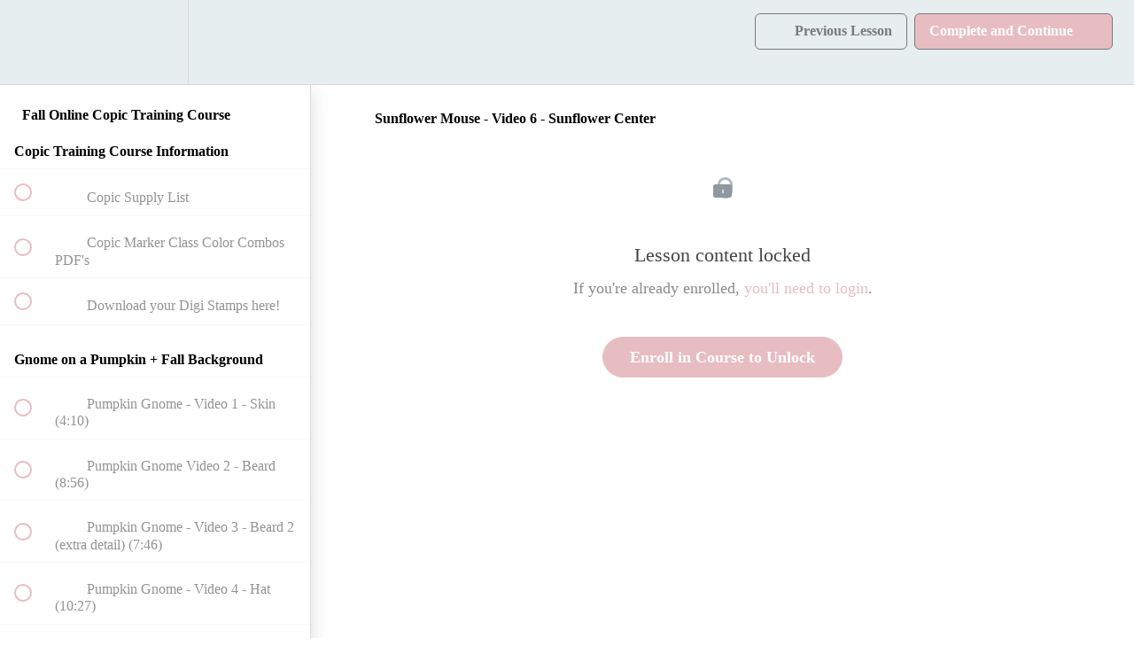

--- FILE ---
content_type: text/html; charset=utf-8
request_url: https://mycreativescoopclassroom.teachable.com/courses/fall-online-copic-training-course/lectures/23758642
body_size: 31128
content:
<!DOCTYPE html>
<html>
  <head>
    <script src="https://releases.transloadit.com/uppy/v4.18.0/uppy.min.js"></script><link rel="stylesheet" href="https://releases.transloadit.com/uppy/v4.18.0/uppy.min.css" />
    <link href='https://static-media.hotmart.com/p8QnxoMBIACR_Fgnu1qeTukqlPg=/32x32/https://file-uploads.teachablecdn.com/1807ae38dc4b4d4a92239f9650373cf1/ebb589d1243b4c1d8aba3caec675dfb9' rel='icon' type='image/png'>

<link href='https://static-media.hotmart.com/2lRtidzwS-0eojYtI5WQyWsZG3U=/72x72/https://file-uploads.teachablecdn.com/1807ae38dc4b4d4a92239f9650373cf1/ebb589d1243b4c1d8aba3caec675dfb9' rel='apple-touch-icon' type='image/png'>

<link href='https://static-media.hotmart.com/t2xxi38ute0u7jQlhtIxloP9_tc=/144x144/https://file-uploads.teachablecdn.com/1807ae38dc4b4d4a92239f9650373cf1/ebb589d1243b4c1d8aba3caec675dfb9' rel='apple-touch-icon' type='image/png'>

<link href='https://static-media.hotmart.com/EiDcMvGj1SJwJdQ_Zx4fBN42UWo=/320x345/https://file-uploads.teachablecdn.com/fc3ecc1d53cd45d9b8df905aa9623ef1/25df661db4ce4419b7ca3abf17222e48' rel='apple-touch-startup-image' type='image/png'>

<link href='https://static-media.hotmart.com/5jXDjWM-9GKAItji-PYU91JGfPE=/640x690/https://file-uploads.teachablecdn.com/fc3ecc1d53cd45d9b8df905aa9623ef1/25df661db4ce4419b7ca3abf17222e48' rel='apple-touch-startup-image' type='image/png'>

<meta name='apple-mobile-web-app-capable' content='yes' />
<meta charset="UTF-8">
<meta name="csrf-param" content="authenticity_token" />
<meta name="csrf-token" content="_42HBsh0ThiqjycQYjPnIWQT83SxQW9WsrRPo4XspT86Al8dLCdRRlzvHmNlpb36x1Goz1yse48lQbGyC3MGPw" />
<link rel="stylesheet" href="https://fedora.teachablecdn.com/assets/bootstrap-748e653be2be27c8e709ced95eab64a05c870fcc9544b56e33dfe1a9a539317d.css" data-turbolinks-track="true" /><link href="https://teachable-themeable.learning.teachable.com/themecss/production/base.css?_=c56959d8ddeb&amp;brand_course_heading=%23ffffff&amp;brand_heading=%23797979&amp;brand_homepage_heading=%23ffffff&amp;brand_navbar_fixed_text=%23C48991&amp;brand_navbar_text=%23797979&amp;brand_primary=%23E6EEEF&amp;brand_secondary=%23E8BDC2&amp;brand_text=%23797979&amp;font=OpenSans&amp;logged_out_homepage_background_image_overlay=0.2&amp;logged_out_homepage_background_image_url=https%3A%2F%2Ffile-uploads.teachablecdn.com%2Ffc3ecc1d53cd45d9b8df905aa9623ef1%2F25df661db4ce4419b7ca3abf17222e48&amp;show_login=true&amp;show_signup=true" rel="stylesheet" data-turbolinks-track="true"></link>
<title>Sunflower Mouse - Video 6 - Sunflower Center | My Creative Scoop</title>
<meta name="description" content="Discover your own coloring style using Copic Markers. Learn how to color images and create your own backgrounds with Copic Markers.">
<link rel="canonical" href="https://mycreativescoopclassroom.teachable.com/courses/1109708/lectures/23758642">
<meta property="og:description" content="Discover your own coloring style using Copic Markers. Learn how to color images and create your own backgrounds with Copic Markers.">
<meta property="og:image" content="https://uploads.teachablecdn.com/attachments/h3HmlhOJRv21zl5cCZVQ_Fall+Copic+Training+Course+-.jpg">
<meta property="og:title" content="Sunflower Mouse - Video 6 - Sunflower Center">
<meta property="og:type" content="website">
<meta property="og:url" content="https://mycreativescoopclassroom.teachable.com/courses/1109708/lectures/23758642">
<meta name="twitter:card" content="summary_large_image">
<meta name="twitter:site" content="MyCreativeScoop">
<meta name="brand_video_player_color" content="#E8BDC2">
<meta name="site_title" content="My Creative Scoop">
<style></style>
<script src='//fast.wistia.com/assets/external/E-v1.js'></script>
<script
  src='https://www.recaptcha.net/recaptcha/api.js'
  async
  defer></script>



      <meta name="asset_host" content="https://fedora.teachablecdn.com">
     <script>
  (function () {
    const origCreateElement = Document.prototype.createElement;
    Document.prototype.createElement = function () {
      const el = origCreateElement.apply(this, arguments);
      if (arguments[0].toLowerCase() === "video") {
        const observer = new MutationObserver(() => {
          if (
            el.src &&
            el.src.startsWith("data:video") &&
            el.autoplay &&
            el.style.display === "none"
          ) {
            el.removeAttribute("autoplay");
            el.autoplay = false;
            el.style.display = "none";
            observer.disconnect();
          }
        });
        observer.observe(el, {
          attributes: true,
          attributeFilter: ["src", "autoplay", "style"],
        });
      }
      return el;
    };
  })();
</script>
<script src="https://fedora.teachablecdn.com/packs/student-globals--1463f1f1bdf1bb9a431c.js"></script><script src="https://fedora.teachablecdn.com/packs/student-legacy--38db0977d3748059802d.js"></script><script src="https://fedora.teachablecdn.com/packs/student--e4ea9b8f25228072afe8.js"></script>
<meta id='iris-url' data-iris-url=https://eventable.internal.teachable.com />
<script type="text/javascript">
  window.heap=window.heap||[],heap.load=function(e,t){window.heap.appid=e,window.heap.config=t=t||{};var r=document.createElement("script");r.type="text/javascript",r.async=!0,r.src="https://cdn.heapanalytics.com/js/heap-"+e+".js";var a=document.getElementsByTagName("script")[0];a.parentNode.insertBefore(r,a);for(var n=function(e){return function(){heap.push([e].concat(Array.prototype.slice.call(arguments,0)))}},p=["addEventProperties","addUserProperties","clearEventProperties","identify","resetIdentity","removeEventProperty","setEventProperties","track","unsetEventProperty"],o=0;o<p.length;o++)heap[p[o]]=n(p[o])},heap.load("318805607");
  window.heapShouldTrackUser = true;
</script>


<script type="text/javascript">
  var _user_id = ''; // Set to the user's ID, username, or email address, or '' if not yet known.
  var _session_id = '0e1ddf48c8b7817f44aff6f786adbeb0'; // Set to a unique session ID for the visitor's current browsing session.

  var _sift = window._sift = window._sift || [];
  _sift.push(['_setAccount', '2e541754ec']);
  _sift.push(['_setUserId', _user_id]);
  _sift.push(['_setSessionId', _session_id]);
  _sift.push(['_trackPageview']);

  (function() {
    function ls() {
      var e = document.createElement('script');
      e.src = 'https://cdn.sift.com/s.js';
      document.body.appendChild(e);
    }
    if (window.attachEvent) {
      window.attachEvent('onload', ls);
    } else {
      window.addEventListener('load', ls, false);
    }
  })();
</script>



<!-- Deadline Funnel --><script type="text/javascript" data-cfasync="false">function base64_encode(e){var r,t,c,a,h,n,o,A,i = "ABCDEFGHIJKLMNOPQRSTUVWXYZabcdefghijklmnopqrstuvwxyz0123456789+/=",d=0,l=0,s="",u=[];if(!e)return e;do r=e.charCodeAt(d++),t=e.charCodeAt(d++),c=e.charCodeAt(d++),A=r<<16|t<<8|c,a=A>>18&63,h=A>>12&63,n=A>>6&63,o=63&A,u[l++]=i.charAt(a)+i.charAt(h)+i.charAt(n)+i.charAt(o);while(d<e.length);s=u.join("");var C=e.length%3;var decoded = (C?s.slice(0,C-3):s)+"===".slice(C||3);decoded = decoded.replace("+", "-");decoded = decoded.replace("/", "_");return decoded;} var url = base64_encode(location.href);var parentUrl = (document.referrer) ? ('/' + base64_encode(document.referrer)) : '';(function() {var s = document.createElement('script');s.type = 'text/javascript';s.async = true;s.setAttribute("data-scriptid", "dfunifiedcode");s.src ="https://deadlinefunnel.com/unified/eyJpdiI6IkZNK2RtQkljeGc2SjFCQzQxY1hvemc9PSIsInZhbHVlIjoienZDQ1VyblRFTmtrMGlxaXViUzNWZz09IiwibWFjIjoiYzExODI0NjJlMjI1NmJlMWM1N2Q4Y2MzOGZhNTBiMzFlYjdkNzFlN2FjNjhmY2E0YzcwMzBjYzk5YjdkZTRhZiJ9/"+url+parentUrl;var s2 = document.getElementsByTagName('script')[0];s2.parentNode.insertBefore(s, s2);})();</script><!-- End Deadline Funnel -->

<!-- Google tag (gtag.js) -->
<script async src="https://www.googletagmanager.com/gtag/js?id=G-SL8LSCXHSV"></script>
<script>
  window.dataLayer = window.dataLayer || [];
  function gtag(){dataLayer.push(arguments);}
  gtag('js', new Date());

  gtag('config', 'G-SL8LSCXHSV', {
    'user_id': '',
    'school_id': '68119',
    'school_domain': 'mycreativescoopclassroom.teachable.com'
  });
</script>

<!-- Facebook Pixel Code -->
<script>
  var ownerPixelId = '380863156632662'
  !function(f,b,e,v,n,t,s)
  {if(f.fbq)return;n=f.fbq=function(){n.callMethod?
  n.callMethod.apply(n,arguments):n.queue.push(arguments)};
  if(!f.fbq)f.fbq=n;n.push=n;n.loaded=!0;n.version='2.0';
  n.queue=[];t=b.createElement(e);t.async=!0;
  t.src=v;s=b.getElementsByTagName(e)[0];
  s.parentNode.insertBefore(t,s)}(window, document,'script',
  'https://connect.facebook.net/en_US/fbevents.js');
  fbq('dataProcessingOptions', ['LDU'], 0, 0);
  fbq('init', '380863156632662');
  fbq('track', 'PageView');
</script>
<noscript>
  <img height="1" width="1" style="display:none" src="https://www.facebook.com/tr?id=380863156632662&ev=PageView&noscript=1"/>
</noscript>

<!-- End Facebook Pixel Code -->


<meta http-equiv="X-UA-Compatible" content="IE=edge">
<script type="text/javascript">window.NREUM||(NREUM={});NREUM.info={"beacon":"bam.nr-data.net","errorBeacon":"bam.nr-data.net","licenseKey":"NRBR-08e3a2ada38dc55a529","applicationID":"1065060701","transactionName":"dAxdTUFZXVQEQh0JAFQXRktWRR5LCV9F","queueTime":0,"applicationTime":316,"agent":""}</script>
<script type="text/javascript">(window.NREUM||(NREUM={})).init={privacy:{cookies_enabled:true},ajax:{deny_list:["bam.nr-data.net"]},feature_flags:["soft_nav"],distributed_tracing:{enabled:true}};(window.NREUM||(NREUM={})).loader_config={agentID:"1103368432",accountID:"4102727",trustKey:"27503",xpid:"UAcHU1FRDxABVFdXBwcHUVQA",licenseKey:"NRBR-08e3a2ada38dc55a529",applicationID:"1065060701",browserID:"1103368432"};;/*! For license information please see nr-loader-spa-1.308.0.min.js.LICENSE.txt */
(()=>{var e,t,r={384:(e,t,r)=>{"use strict";r.d(t,{NT:()=>a,US:()=>u,Zm:()=>o,bQ:()=>d,dV:()=>c,pV:()=>l});var n=r(6154),i=r(1863),s=r(1910);const a={beacon:"bam.nr-data.net",errorBeacon:"bam.nr-data.net"};function o(){return n.gm.NREUM||(n.gm.NREUM={}),void 0===n.gm.newrelic&&(n.gm.newrelic=n.gm.NREUM),n.gm.NREUM}function c(){let e=o();return e.o||(e.o={ST:n.gm.setTimeout,SI:n.gm.setImmediate||n.gm.setInterval,CT:n.gm.clearTimeout,XHR:n.gm.XMLHttpRequest,REQ:n.gm.Request,EV:n.gm.Event,PR:n.gm.Promise,MO:n.gm.MutationObserver,FETCH:n.gm.fetch,WS:n.gm.WebSocket},(0,s.i)(...Object.values(e.o))),e}function d(e,t){let r=o();r.initializedAgents??={},t.initializedAt={ms:(0,i.t)(),date:new Date},r.initializedAgents[e]=t}function u(e,t){o()[e]=t}function l(){return function(){let e=o();const t=e.info||{};e.info={beacon:a.beacon,errorBeacon:a.errorBeacon,...t}}(),function(){let e=o();const t=e.init||{};e.init={...t}}(),c(),function(){let e=o();const t=e.loader_config||{};e.loader_config={...t}}(),o()}},782:(e,t,r)=>{"use strict";r.d(t,{T:()=>n});const n=r(860).K7.pageViewTiming},860:(e,t,r)=>{"use strict";r.d(t,{$J:()=>u,K7:()=>c,P3:()=>d,XX:()=>i,Yy:()=>o,df:()=>s,qY:()=>n,v4:()=>a});const n="events",i="jserrors",s="browser/blobs",a="rum",o="browser/logs",c={ajax:"ajax",genericEvents:"generic_events",jserrors:i,logging:"logging",metrics:"metrics",pageAction:"page_action",pageViewEvent:"page_view_event",pageViewTiming:"page_view_timing",sessionReplay:"session_replay",sessionTrace:"session_trace",softNav:"soft_navigations",spa:"spa"},d={[c.pageViewEvent]:1,[c.pageViewTiming]:2,[c.metrics]:3,[c.jserrors]:4,[c.spa]:5,[c.ajax]:6,[c.sessionTrace]:7,[c.softNav]:8,[c.sessionReplay]:9,[c.logging]:10,[c.genericEvents]:11},u={[c.pageViewEvent]:a,[c.pageViewTiming]:n,[c.ajax]:n,[c.spa]:n,[c.softNav]:n,[c.metrics]:i,[c.jserrors]:i,[c.sessionTrace]:s,[c.sessionReplay]:s,[c.logging]:o,[c.genericEvents]:"ins"}},944:(e,t,r)=>{"use strict";r.d(t,{R:()=>i});var n=r(3241);function i(e,t){"function"==typeof console.debug&&(console.debug("New Relic Warning: https://github.com/newrelic/newrelic-browser-agent/blob/main/docs/warning-codes.md#".concat(e),t),(0,n.W)({agentIdentifier:null,drained:null,type:"data",name:"warn",feature:"warn",data:{code:e,secondary:t}}))}},993:(e,t,r)=>{"use strict";r.d(t,{A$:()=>s,ET:()=>a,TZ:()=>o,p_:()=>i});var n=r(860);const i={ERROR:"ERROR",WARN:"WARN",INFO:"INFO",DEBUG:"DEBUG",TRACE:"TRACE"},s={OFF:0,ERROR:1,WARN:2,INFO:3,DEBUG:4,TRACE:5},a="log",o=n.K7.logging},1541:(e,t,r)=>{"use strict";r.d(t,{U:()=>i,f:()=>n});const n={MFE:"MFE",BA:"BA"};function i(e,t){if(2!==t?.harvestEndpointVersion)return{};const r=t.agentRef.runtime.appMetadata.agents[0].entityGuid;return e?{"source.id":e.id,"source.name":e.name,"source.type":e.type,"parent.id":e.parent?.id||r,"parent.type":e.parent?.type||n.BA}:{"entity.guid":r,appId:t.agentRef.info.applicationID}}},1687:(e,t,r)=>{"use strict";r.d(t,{Ak:()=>d,Ze:()=>h,x3:()=>u});var n=r(3241),i=r(7836),s=r(3606),a=r(860),o=r(2646);const c={};function d(e,t){const r={staged:!1,priority:a.P3[t]||0};l(e),c[e].get(t)||c[e].set(t,r)}function u(e,t){e&&c[e]&&(c[e].get(t)&&c[e].delete(t),p(e,t,!1),c[e].size&&f(e))}function l(e){if(!e)throw new Error("agentIdentifier required");c[e]||(c[e]=new Map)}function h(e="",t="feature",r=!1){if(l(e),!e||!c[e].get(t)||r)return p(e,t);c[e].get(t).staged=!0,f(e)}function f(e){const t=Array.from(c[e]);t.every(([e,t])=>t.staged)&&(t.sort((e,t)=>e[1].priority-t[1].priority),t.forEach(([t])=>{c[e].delete(t),p(e,t)}))}function p(e,t,r=!0){const a=e?i.ee.get(e):i.ee,c=s.i.handlers;if(!a.aborted&&a.backlog&&c){if((0,n.W)({agentIdentifier:e,type:"lifecycle",name:"drain",feature:t}),r){const e=a.backlog[t],r=c[t];if(r){for(let t=0;e&&t<e.length;++t)g(e[t],r);Object.entries(r).forEach(([e,t])=>{Object.values(t||{}).forEach(t=>{t[0]?.on&&t[0]?.context()instanceof o.y&&t[0].on(e,t[1])})})}}a.isolatedBacklog||delete c[t],a.backlog[t]=null,a.emit("drain-"+t,[])}}function g(e,t){var r=e[1];Object.values(t[r]||{}).forEach(t=>{var r=e[0];if(t[0]===r){var n=t[1],i=e[3],s=e[2];n.apply(i,s)}})}},1738:(e,t,r)=>{"use strict";r.d(t,{U:()=>f,Y:()=>h});var n=r(3241),i=r(9908),s=r(1863),a=r(944),o=r(5701),c=r(3969),d=r(8362),u=r(860),l=r(4261);function h(e,t,r,s){const h=s||r;!h||h[e]&&h[e]!==d.d.prototype[e]||(h[e]=function(){(0,i.p)(c.xV,["API/"+e+"/called"],void 0,u.K7.metrics,r.ee),(0,n.W)({agentIdentifier:r.agentIdentifier,drained:!!o.B?.[r.agentIdentifier],type:"data",name:"api",feature:l.Pl+e,data:{}});try{return t.apply(this,arguments)}catch(e){(0,a.R)(23,e)}})}function f(e,t,r,n,a){const o=e.info;null===r?delete o.jsAttributes[t]:o.jsAttributes[t]=r,(a||null===r)&&(0,i.p)(l.Pl+n,[(0,s.t)(),t,r],void 0,"session",e.ee)}},1741:(e,t,r)=>{"use strict";r.d(t,{W:()=>s});var n=r(944),i=r(4261);class s{#e(e,...t){if(this[e]!==s.prototype[e])return this[e](...t);(0,n.R)(35,e)}addPageAction(e,t){return this.#e(i.hG,e,t)}register(e){return this.#e(i.eY,e)}recordCustomEvent(e,t){return this.#e(i.fF,e,t)}setPageViewName(e,t){return this.#e(i.Fw,e,t)}setCustomAttribute(e,t,r){return this.#e(i.cD,e,t,r)}noticeError(e,t){return this.#e(i.o5,e,t)}setUserId(e,t=!1){return this.#e(i.Dl,e,t)}setApplicationVersion(e){return this.#e(i.nb,e)}setErrorHandler(e){return this.#e(i.bt,e)}addRelease(e,t){return this.#e(i.k6,e,t)}log(e,t){return this.#e(i.$9,e,t)}start(){return this.#e(i.d3)}finished(e){return this.#e(i.BL,e)}recordReplay(){return this.#e(i.CH)}pauseReplay(){return this.#e(i.Tb)}addToTrace(e){return this.#e(i.U2,e)}setCurrentRouteName(e){return this.#e(i.PA,e)}interaction(e){return this.#e(i.dT,e)}wrapLogger(e,t,r){return this.#e(i.Wb,e,t,r)}measure(e,t){return this.#e(i.V1,e,t)}consent(e){return this.#e(i.Pv,e)}}},1863:(e,t,r)=>{"use strict";function n(){return Math.floor(performance.now())}r.d(t,{t:()=>n})},1910:(e,t,r)=>{"use strict";r.d(t,{i:()=>s});var n=r(944);const i=new Map;function s(...e){return e.every(e=>{if(i.has(e))return i.get(e);const t="function"==typeof e?e.toString():"",r=t.includes("[native code]"),s=t.includes("nrWrapper");return r||s||(0,n.R)(64,e?.name||t),i.set(e,r),r})}},2555:(e,t,r)=>{"use strict";r.d(t,{D:()=>o,f:()=>a});var n=r(384),i=r(8122);const s={beacon:n.NT.beacon,errorBeacon:n.NT.errorBeacon,licenseKey:void 0,applicationID:void 0,sa:void 0,queueTime:void 0,applicationTime:void 0,ttGuid:void 0,user:void 0,account:void 0,product:void 0,extra:void 0,jsAttributes:{},userAttributes:void 0,atts:void 0,transactionName:void 0,tNamePlain:void 0};function a(e){try{return!!e.licenseKey&&!!e.errorBeacon&&!!e.applicationID}catch(e){return!1}}const o=e=>(0,i.a)(e,s)},2614:(e,t,r)=>{"use strict";r.d(t,{BB:()=>a,H3:()=>n,g:()=>d,iL:()=>c,tS:()=>o,uh:()=>i,wk:()=>s});const n="NRBA",i="SESSION",s=144e5,a=18e5,o={STARTED:"session-started",PAUSE:"session-pause",RESET:"session-reset",RESUME:"session-resume",UPDATE:"session-update"},c={SAME_TAB:"same-tab",CROSS_TAB:"cross-tab"},d={OFF:0,FULL:1,ERROR:2}},2646:(e,t,r)=>{"use strict";r.d(t,{y:()=>n});class n{constructor(e){this.contextId=e}}},2843:(e,t,r)=>{"use strict";r.d(t,{G:()=>s,u:()=>i});var n=r(3878);function i(e,t=!1,r,i){(0,n.DD)("visibilitychange",function(){if(t)return void("hidden"===document.visibilityState&&e());e(document.visibilityState)},r,i)}function s(e,t,r){(0,n.sp)("pagehide",e,t,r)}},3241:(e,t,r)=>{"use strict";r.d(t,{W:()=>s});var n=r(6154);const i="newrelic";function s(e={}){try{n.gm.dispatchEvent(new CustomEvent(i,{detail:e}))}catch(e){}}},3304:(e,t,r)=>{"use strict";r.d(t,{A:()=>s});var n=r(7836);const i=()=>{const e=new WeakSet;return(t,r)=>{if("object"==typeof r&&null!==r){if(e.has(r))return;e.add(r)}return r}};function s(e){try{return JSON.stringify(e,i())??""}catch(e){try{n.ee.emit("internal-error",[e])}catch(e){}return""}}},3333:(e,t,r)=>{"use strict";r.d(t,{$v:()=>u,TZ:()=>n,Xh:()=>c,Zp:()=>i,kd:()=>d,mq:()=>o,nf:()=>a,qN:()=>s});const n=r(860).K7.genericEvents,i=["auxclick","click","copy","keydown","paste","scrollend"],s=["focus","blur"],a=4,o=1e3,c=2e3,d=["PageAction","UserAction","BrowserPerformance"],u={RESOURCES:"experimental.resources",REGISTER:"register"}},3434:(e,t,r)=>{"use strict";r.d(t,{Jt:()=>s,YM:()=>d});var n=r(7836),i=r(5607);const s="nr@original:".concat(i.W),a=50;var o=Object.prototype.hasOwnProperty,c=!1;function d(e,t){return e||(e=n.ee),r.inPlace=function(e,t,n,i,s){n||(n="");const a="-"===n.charAt(0);for(let o=0;o<t.length;o++){const c=t[o],d=e[c];l(d)||(e[c]=r(d,a?c+n:n,i,c,s))}},r.flag=s,r;function r(t,r,n,c,d){return l(t)?t:(r||(r=""),nrWrapper[s]=t,function(e,t,r){if(Object.defineProperty&&Object.keys)try{return Object.keys(e).forEach(function(r){Object.defineProperty(t,r,{get:function(){return e[r]},set:function(t){return e[r]=t,t}})}),t}catch(e){u([e],r)}for(var n in e)o.call(e,n)&&(t[n]=e[n])}(t,nrWrapper,e),nrWrapper);function nrWrapper(){var s,o,l,h;let f;try{o=this,s=[...arguments],l="function"==typeof n?n(s,o):n||{}}catch(t){u([t,"",[s,o,c],l],e)}i(r+"start",[s,o,c],l,d);const p=performance.now();let g;try{return h=t.apply(o,s),g=performance.now(),h}catch(e){throw g=performance.now(),i(r+"err",[s,o,e],l,d),f=e,f}finally{const e=g-p,t={start:p,end:g,duration:e,isLongTask:e>=a,methodName:c,thrownError:f};t.isLongTask&&i("long-task",[t,o],l,d),i(r+"end",[s,o,h],l,d)}}}function i(r,n,i,s){if(!c||t){var a=c;c=!0;try{e.emit(r,n,i,t,s)}catch(t){u([t,r,n,i],e)}c=a}}}function u(e,t){t||(t=n.ee);try{t.emit("internal-error",e)}catch(e){}}function l(e){return!(e&&"function"==typeof e&&e.apply&&!e[s])}},3606:(e,t,r)=>{"use strict";r.d(t,{i:()=>s});var n=r(9908);s.on=a;var i=s.handlers={};function s(e,t,r,s){a(s||n.d,i,e,t,r)}function a(e,t,r,i,s){s||(s="feature"),e||(e=n.d);var a=t[s]=t[s]||{};(a[r]=a[r]||[]).push([e,i])}},3738:(e,t,r)=>{"use strict";r.d(t,{He:()=>i,Kp:()=>o,Lc:()=>d,Rz:()=>u,TZ:()=>n,bD:()=>s,d3:()=>a,jx:()=>l,sl:()=>h,uP:()=>c});const n=r(860).K7.sessionTrace,i="bstResource",s="resource",a="-start",o="-end",c="fn"+a,d="fn"+o,u="pushState",l=1e3,h=3e4},3785:(e,t,r)=>{"use strict";r.d(t,{R:()=>c,b:()=>d});var n=r(9908),i=r(1863),s=r(860),a=r(3969),o=r(993);function c(e,t,r={},c=o.p_.INFO,d=!0,u,l=(0,i.t)()){(0,n.p)(a.xV,["API/logging/".concat(c.toLowerCase(),"/called")],void 0,s.K7.metrics,e),(0,n.p)(o.ET,[l,t,r,c,d,u],void 0,s.K7.logging,e)}function d(e){return"string"==typeof e&&Object.values(o.p_).some(t=>t===e.toUpperCase().trim())}},3878:(e,t,r)=>{"use strict";function n(e,t){return{capture:e,passive:!1,signal:t}}function i(e,t,r=!1,i){window.addEventListener(e,t,n(r,i))}function s(e,t,r=!1,i){document.addEventListener(e,t,n(r,i))}r.d(t,{DD:()=>s,jT:()=>n,sp:()=>i})},3962:(e,t,r)=>{"use strict";r.d(t,{AM:()=>a,O2:()=>l,OV:()=>s,Qu:()=>h,TZ:()=>c,ih:()=>f,pP:()=>o,t1:()=>u,tC:()=>i,wD:()=>d});var n=r(860);const i=["click","keydown","submit"],s="popstate",a="api",o="initialPageLoad",c=n.K7.softNav,d=5e3,u=500,l={INITIAL_PAGE_LOAD:"",ROUTE_CHANGE:1,UNSPECIFIED:2},h={INTERACTION:1,AJAX:2,CUSTOM_END:3,CUSTOM_TRACER:4},f={IP:"in progress",PF:"pending finish",FIN:"finished",CAN:"cancelled"}},3969:(e,t,r)=>{"use strict";r.d(t,{TZ:()=>n,XG:()=>o,rs:()=>i,xV:()=>a,z_:()=>s});const n=r(860).K7.metrics,i="sm",s="cm",a="storeSupportabilityMetrics",o="storeEventMetrics"},4234:(e,t,r)=>{"use strict";r.d(t,{W:()=>s});var n=r(7836),i=r(1687);class s{constructor(e,t){this.agentIdentifier=e,this.ee=n.ee.get(e),this.featureName=t,this.blocked=!1}deregisterDrain(){(0,i.x3)(this.agentIdentifier,this.featureName)}}},4261:(e,t,r)=>{"use strict";r.d(t,{$9:()=>u,BL:()=>c,CH:()=>p,Dl:()=>R,Fw:()=>w,PA:()=>v,Pl:()=>n,Pv:()=>A,Tb:()=>h,U2:()=>a,V1:()=>E,Wb:()=>T,bt:()=>y,cD:()=>b,d3:()=>x,dT:()=>d,eY:()=>g,fF:()=>f,hG:()=>s,hw:()=>i,k6:()=>o,nb:()=>m,o5:()=>l});const n="api-",i=n+"ixn-",s="addPageAction",a="addToTrace",o="addRelease",c="finished",d="interaction",u="log",l="noticeError",h="pauseReplay",f="recordCustomEvent",p="recordReplay",g="register",m="setApplicationVersion",v="setCurrentRouteName",b="setCustomAttribute",y="setErrorHandler",w="setPageViewName",R="setUserId",x="start",T="wrapLogger",E="measure",A="consent"},5205:(e,t,r)=>{"use strict";r.d(t,{j:()=>S});var n=r(384),i=r(1741);var s=r(2555),a=r(3333);const o=e=>{if(!e||"string"!=typeof e)return!1;try{document.createDocumentFragment().querySelector(e)}catch{return!1}return!0};var c=r(2614),d=r(944),u=r(8122);const l="[data-nr-mask]",h=e=>(0,u.a)(e,(()=>{const e={feature_flags:[],experimental:{allow_registered_children:!1,resources:!1},mask_selector:"*",block_selector:"[data-nr-block]",mask_input_options:{color:!1,date:!1,"datetime-local":!1,email:!1,month:!1,number:!1,range:!1,search:!1,tel:!1,text:!1,time:!1,url:!1,week:!1,textarea:!1,select:!1,password:!0}};return{ajax:{deny_list:void 0,block_internal:!0,enabled:!0,autoStart:!0},api:{get allow_registered_children(){return e.feature_flags.includes(a.$v.REGISTER)||e.experimental.allow_registered_children},set allow_registered_children(t){e.experimental.allow_registered_children=t},duplicate_registered_data:!1},browser_consent_mode:{enabled:!1},distributed_tracing:{enabled:void 0,exclude_newrelic_header:void 0,cors_use_newrelic_header:void 0,cors_use_tracecontext_headers:void 0,allowed_origins:void 0},get feature_flags(){return e.feature_flags},set feature_flags(t){e.feature_flags=t},generic_events:{enabled:!0,autoStart:!0},harvest:{interval:30},jserrors:{enabled:!0,autoStart:!0},logging:{enabled:!0,autoStart:!0},metrics:{enabled:!0,autoStart:!0},obfuscate:void 0,page_action:{enabled:!0},page_view_event:{enabled:!0,autoStart:!0},page_view_timing:{enabled:!0,autoStart:!0},performance:{capture_marks:!1,capture_measures:!1,capture_detail:!0,resources:{get enabled(){return e.feature_flags.includes(a.$v.RESOURCES)||e.experimental.resources},set enabled(t){e.experimental.resources=t},asset_types:[],first_party_domains:[],ignore_newrelic:!0}},privacy:{cookies_enabled:!0},proxy:{assets:void 0,beacon:void 0},session:{expiresMs:c.wk,inactiveMs:c.BB},session_replay:{autoStart:!0,enabled:!1,preload:!1,sampling_rate:10,error_sampling_rate:100,collect_fonts:!1,inline_images:!1,fix_stylesheets:!0,mask_all_inputs:!0,get mask_text_selector(){return e.mask_selector},set mask_text_selector(t){o(t)?e.mask_selector="".concat(t,",").concat(l):""===t||null===t?e.mask_selector=l:(0,d.R)(5,t)},get block_class(){return"nr-block"},get ignore_class(){return"nr-ignore"},get mask_text_class(){return"nr-mask"},get block_selector(){return e.block_selector},set block_selector(t){o(t)?e.block_selector+=",".concat(t):""!==t&&(0,d.R)(6,t)},get mask_input_options(){return e.mask_input_options},set mask_input_options(t){t&&"object"==typeof t?e.mask_input_options={...t,password:!0}:(0,d.R)(7,t)}},session_trace:{enabled:!0,autoStart:!0},soft_navigations:{enabled:!0,autoStart:!0},spa:{enabled:!0,autoStart:!0},ssl:void 0,user_actions:{enabled:!0,elementAttributes:["id","className","tagName","type"]}}})());var f=r(6154),p=r(9324);let g=0;const m={buildEnv:p.F3,distMethod:p.Xs,version:p.xv,originTime:f.WN},v={consented:!1},b={appMetadata:{},get consented(){return this.session?.state?.consent||v.consented},set consented(e){v.consented=e},customTransaction:void 0,denyList:void 0,disabled:!1,harvester:void 0,isolatedBacklog:!1,isRecording:!1,loaderType:void 0,maxBytes:3e4,obfuscator:void 0,onerror:void 0,ptid:void 0,releaseIds:{},session:void 0,timeKeeper:void 0,registeredEntities:[],jsAttributesMetadata:{bytes:0},get harvestCount(){return++g}},y=e=>{const t=(0,u.a)(e,b),r=Object.keys(m).reduce((e,t)=>(e[t]={value:m[t],writable:!1,configurable:!0,enumerable:!0},e),{});return Object.defineProperties(t,r)};var w=r(5701);const R=e=>{const t=e.startsWith("http");e+="/",r.p=t?e:"https://"+e};var x=r(7836),T=r(3241);const E={accountID:void 0,trustKey:void 0,agentID:void 0,licenseKey:void 0,applicationID:void 0,xpid:void 0},A=e=>(0,u.a)(e,E),_=new Set;function S(e,t={},r,a){let{init:o,info:c,loader_config:d,runtime:u={},exposed:l=!0}=t;if(!c){const e=(0,n.pV)();o=e.init,c=e.info,d=e.loader_config}e.init=h(o||{}),e.loader_config=A(d||{}),c.jsAttributes??={},f.bv&&(c.jsAttributes.isWorker=!0),e.info=(0,s.D)(c);const p=e.init,g=[c.beacon,c.errorBeacon];_.has(e.agentIdentifier)||(p.proxy.assets&&(R(p.proxy.assets),g.push(p.proxy.assets)),p.proxy.beacon&&g.push(p.proxy.beacon),e.beacons=[...g],function(e){const t=(0,n.pV)();Object.getOwnPropertyNames(i.W.prototype).forEach(r=>{const n=i.W.prototype[r];if("function"!=typeof n||"constructor"===n)return;let s=t[r];e[r]&&!1!==e.exposed&&"micro-agent"!==e.runtime?.loaderType&&(t[r]=(...t)=>{const n=e[r](...t);return s?s(...t):n})})}(e),(0,n.US)("activatedFeatures",w.B)),u.denyList=[...p.ajax.deny_list||[],...p.ajax.block_internal?g:[]],u.ptid=e.agentIdentifier,u.loaderType=r,e.runtime=y(u),_.has(e.agentIdentifier)||(e.ee=x.ee.get(e.agentIdentifier),e.exposed=l,(0,T.W)({agentIdentifier:e.agentIdentifier,drained:!!w.B?.[e.agentIdentifier],type:"lifecycle",name:"initialize",feature:void 0,data:e.config})),_.add(e.agentIdentifier)}},5270:(e,t,r)=>{"use strict";r.d(t,{Aw:()=>a,SR:()=>s,rF:()=>o});var n=r(384),i=r(7767);function s(e){return!!(0,n.dV)().o.MO&&(0,i.V)(e)&&!0===e?.session_trace.enabled}function a(e){return!0===e?.session_replay.preload&&s(e)}function o(e,t){try{if("string"==typeof t?.type){if("password"===t.type.toLowerCase())return"*".repeat(e?.length||0);if(void 0!==t?.dataset?.nrUnmask||t?.classList?.contains("nr-unmask"))return e}}catch(e){}return"string"==typeof e?e.replace(/[\S]/g,"*"):"*".repeat(e?.length||0)}},5289:(e,t,r)=>{"use strict";r.d(t,{GG:()=>a,Qr:()=>c,sB:()=>o});var n=r(3878),i=r(6389);function s(){return"undefined"==typeof document||"complete"===document.readyState}function a(e,t){if(s())return e();const r=(0,i.J)(e),a=setInterval(()=>{s()&&(clearInterval(a),r())},500);(0,n.sp)("load",r,t)}function o(e){if(s())return e();(0,n.DD)("DOMContentLoaded",e)}function c(e){if(s())return e();(0,n.sp)("popstate",e)}},5607:(e,t,r)=>{"use strict";r.d(t,{W:()=>n});const n=(0,r(9566).bz)()},5701:(e,t,r)=>{"use strict";r.d(t,{B:()=>s,t:()=>a});var n=r(3241);const i=new Set,s={};function a(e,t){const r=t.agentIdentifier;s[r]??={},e&&"object"==typeof e&&(i.has(r)||(t.ee.emit("rumresp",[e]),s[r]=e,i.add(r),(0,n.W)({agentIdentifier:r,loaded:!0,drained:!0,type:"lifecycle",name:"load",feature:void 0,data:e})))}},6154:(e,t,r)=>{"use strict";r.d(t,{OF:()=>d,RI:()=>i,WN:()=>h,bv:()=>s,eN:()=>f,gm:()=>a,lR:()=>l,m:()=>c,mw:()=>o,sb:()=>u});var n=r(1863);const i="undefined"!=typeof window&&!!window.document,s="undefined"!=typeof WorkerGlobalScope&&("undefined"!=typeof self&&self instanceof WorkerGlobalScope&&self.navigator instanceof WorkerNavigator||"undefined"!=typeof globalThis&&globalThis instanceof WorkerGlobalScope&&globalThis.navigator instanceof WorkerNavigator),a=i?window:"undefined"!=typeof WorkerGlobalScope&&("undefined"!=typeof self&&self instanceof WorkerGlobalScope&&self||"undefined"!=typeof globalThis&&globalThis instanceof WorkerGlobalScope&&globalThis),o=Boolean("hidden"===a?.document?.visibilityState),c=""+a?.location,d=/iPad|iPhone|iPod/.test(a.navigator?.userAgent),u=d&&"undefined"==typeof SharedWorker,l=(()=>{const e=a.navigator?.userAgent?.match(/Firefox[/\s](\d+\.\d+)/);return Array.isArray(e)&&e.length>=2?+e[1]:0})(),h=Date.now()-(0,n.t)(),f=()=>"undefined"!=typeof PerformanceNavigationTiming&&a?.performance?.getEntriesByType("navigation")?.[0]?.responseStart},6344:(e,t,r)=>{"use strict";r.d(t,{BB:()=>u,Qb:()=>l,TZ:()=>i,Ug:()=>a,Vh:()=>s,_s:()=>o,bc:()=>d,yP:()=>c});var n=r(2614);const i=r(860).K7.sessionReplay,s="errorDuringReplay",a=.12,o={DomContentLoaded:0,Load:1,FullSnapshot:2,IncrementalSnapshot:3,Meta:4,Custom:5},c={[n.g.ERROR]:15e3,[n.g.FULL]:3e5,[n.g.OFF]:0},d={RESET:{message:"Session was reset",sm:"Reset"},IMPORT:{message:"Recorder failed to import",sm:"Import"},TOO_MANY:{message:"429: Too Many Requests",sm:"Too-Many"},TOO_BIG:{message:"Payload was too large",sm:"Too-Big"},CROSS_TAB:{message:"Session Entity was set to OFF on another tab",sm:"Cross-Tab"},ENTITLEMENTS:{message:"Session Replay is not allowed and will not be started",sm:"Entitlement"}},u=5e3,l={API:"api",RESUME:"resume",SWITCH_TO_FULL:"switchToFull",INITIALIZE:"initialize",PRELOAD:"preload"}},6389:(e,t,r)=>{"use strict";function n(e,t=500,r={}){const n=r?.leading||!1;let i;return(...r)=>{n&&void 0===i&&(e.apply(this,r),i=setTimeout(()=>{i=clearTimeout(i)},t)),n||(clearTimeout(i),i=setTimeout(()=>{e.apply(this,r)},t))}}function i(e){let t=!1;return(...r)=>{t||(t=!0,e.apply(this,r))}}r.d(t,{J:()=>i,s:()=>n})},6630:(e,t,r)=>{"use strict";r.d(t,{T:()=>n});const n=r(860).K7.pageViewEvent},6774:(e,t,r)=>{"use strict";r.d(t,{T:()=>n});const n=r(860).K7.jserrors},7295:(e,t,r)=>{"use strict";r.d(t,{Xv:()=>a,gX:()=>i,iW:()=>s});var n=[];function i(e){if(!e||s(e))return!1;if(0===n.length)return!0;if("*"===n[0].hostname)return!1;for(var t=0;t<n.length;t++){var r=n[t];if(r.hostname.test(e.hostname)&&r.pathname.test(e.pathname))return!1}return!0}function s(e){return void 0===e.hostname}function a(e){if(n=[],e&&e.length)for(var t=0;t<e.length;t++){let r=e[t];if(!r)continue;if("*"===r)return void(n=[{hostname:"*"}]);0===r.indexOf("http://")?r=r.substring(7):0===r.indexOf("https://")&&(r=r.substring(8));const i=r.indexOf("/");let s,a;i>0?(s=r.substring(0,i),a=r.substring(i)):(s=r,a="*");let[c]=s.split(":");n.push({hostname:o(c),pathname:o(a,!0)})}}function o(e,t=!1){const r=e.replace(/[.+?^${}()|[\]\\]/g,e=>"\\"+e).replace(/\*/g,".*?");return new RegExp((t?"^":"")+r+"$")}},7485:(e,t,r)=>{"use strict";r.d(t,{D:()=>i});var n=r(6154);function i(e){if(0===(e||"").indexOf("data:"))return{protocol:"data"};try{const t=new URL(e,location.href),r={port:t.port,hostname:t.hostname,pathname:t.pathname,search:t.search,protocol:t.protocol.slice(0,t.protocol.indexOf(":")),sameOrigin:t.protocol===n.gm?.location?.protocol&&t.host===n.gm?.location?.host};return r.port&&""!==r.port||("http:"===t.protocol&&(r.port="80"),"https:"===t.protocol&&(r.port="443")),r.pathname&&""!==r.pathname?r.pathname.startsWith("/")||(r.pathname="/".concat(r.pathname)):r.pathname="/",r}catch(e){return{}}}},7699:(e,t,r)=>{"use strict";r.d(t,{It:()=>s,KC:()=>o,No:()=>i,qh:()=>a});var n=r(860);const i=16e3,s=1e6,a="SESSION_ERROR",o={[n.K7.logging]:!0,[n.K7.genericEvents]:!1,[n.K7.jserrors]:!1,[n.K7.ajax]:!1}},7767:(e,t,r)=>{"use strict";r.d(t,{V:()=>i});var n=r(6154);const i=e=>n.RI&&!0===e?.privacy.cookies_enabled},7836:(e,t,r)=>{"use strict";r.d(t,{P:()=>o,ee:()=>c});var n=r(384),i=r(8990),s=r(2646),a=r(5607);const o="nr@context:".concat(a.W),c=function e(t,r){var n={},a={},u={},l=!1;try{l=16===r.length&&d.initializedAgents?.[r]?.runtime.isolatedBacklog}catch(e){}var h={on:p,addEventListener:p,removeEventListener:function(e,t){var r=n[e];if(!r)return;for(var i=0;i<r.length;i++)r[i]===t&&r.splice(i,1)},emit:function(e,r,n,i,s){!1!==s&&(s=!0);if(c.aborted&&!i)return;t&&s&&t.emit(e,r,n);var o=f(n);g(e).forEach(e=>{e.apply(o,r)});var d=v()[a[e]];d&&d.push([h,e,r,o]);return o},get:m,listeners:g,context:f,buffer:function(e,t){const r=v();if(t=t||"feature",h.aborted)return;Object.entries(e||{}).forEach(([e,n])=>{a[n]=t,t in r||(r[t]=[])})},abort:function(){h._aborted=!0,Object.keys(h.backlog).forEach(e=>{delete h.backlog[e]})},isBuffering:function(e){return!!v()[a[e]]},debugId:r,backlog:l?{}:t&&"object"==typeof t.backlog?t.backlog:{},isolatedBacklog:l};return Object.defineProperty(h,"aborted",{get:()=>{let e=h._aborted||!1;return e||(t&&(e=t.aborted),e)}}),h;function f(e){return e&&e instanceof s.y?e:e?(0,i.I)(e,o,()=>new s.y(o)):new s.y(o)}function p(e,t){n[e]=g(e).concat(t)}function g(e){return n[e]||[]}function m(t){return u[t]=u[t]||e(h,t)}function v(){return h.backlog}}(void 0,"globalEE"),d=(0,n.Zm)();d.ee||(d.ee=c)},8122:(e,t,r)=>{"use strict";r.d(t,{a:()=>i});var n=r(944);function i(e,t){try{if(!e||"object"!=typeof e)return(0,n.R)(3);if(!t||"object"!=typeof t)return(0,n.R)(4);const r=Object.create(Object.getPrototypeOf(t),Object.getOwnPropertyDescriptors(t)),s=0===Object.keys(r).length?e:r;for(let a in s)if(void 0!==e[a])try{if(null===e[a]){r[a]=null;continue}Array.isArray(e[a])&&Array.isArray(t[a])?r[a]=Array.from(new Set([...e[a],...t[a]])):"object"==typeof e[a]&&"object"==typeof t[a]?r[a]=i(e[a],t[a]):r[a]=e[a]}catch(e){r[a]||(0,n.R)(1,e)}return r}catch(e){(0,n.R)(2,e)}}},8139:(e,t,r)=>{"use strict";r.d(t,{u:()=>h});var n=r(7836),i=r(3434),s=r(8990),a=r(6154);const o={},c=a.gm.XMLHttpRequest,d="addEventListener",u="removeEventListener",l="nr@wrapped:".concat(n.P);function h(e){var t=function(e){return(e||n.ee).get("events")}(e);if(o[t.debugId]++)return t;o[t.debugId]=1;var r=(0,i.YM)(t,!0);function h(e){r.inPlace(e,[d,u],"-",p)}function p(e,t){return e[1]}return"getPrototypeOf"in Object&&(a.RI&&f(document,h),c&&f(c.prototype,h),f(a.gm,h)),t.on(d+"-start",function(e,t){var n=e[1];if(null!==n&&("function"==typeof n||"object"==typeof n)&&"newrelic"!==e[0]){var i=(0,s.I)(n,l,function(){var e={object:function(){if("function"!=typeof n.handleEvent)return;return n.handleEvent.apply(n,arguments)},function:n}[typeof n];return e?r(e,"fn-",null,e.name||"anonymous"):n});this.wrapped=e[1]=i}}),t.on(u+"-start",function(e){e[1]=this.wrapped||e[1]}),t}function f(e,t,...r){let n=e;for(;"object"==typeof n&&!Object.prototype.hasOwnProperty.call(n,d);)n=Object.getPrototypeOf(n);n&&t(n,...r)}},8362:(e,t,r)=>{"use strict";r.d(t,{d:()=>s});var n=r(9566),i=r(1741);class s extends i.W{agentIdentifier=(0,n.LA)(16)}},8374:(e,t,r)=>{r.nc=(()=>{try{return document?.currentScript?.nonce}catch(e){}return""})()},8990:(e,t,r)=>{"use strict";r.d(t,{I:()=>i});var n=Object.prototype.hasOwnProperty;function i(e,t,r){if(n.call(e,t))return e[t];var i=r();if(Object.defineProperty&&Object.keys)try{return Object.defineProperty(e,t,{value:i,writable:!0,enumerable:!1}),i}catch(e){}return e[t]=i,i}},9119:(e,t,r)=>{"use strict";r.d(t,{L:()=>s});var n=/([^?#]*)[^#]*(#[^?]*|$).*/,i=/([^?#]*)().*/;function s(e,t){return e?e.replace(t?n:i,"$1$2"):e}},9300:(e,t,r)=>{"use strict";r.d(t,{T:()=>n});const n=r(860).K7.ajax},9324:(e,t,r)=>{"use strict";r.d(t,{AJ:()=>a,F3:()=>i,Xs:()=>s,Yq:()=>o,xv:()=>n});const n="1.308.0",i="PROD",s="CDN",a="@newrelic/rrweb",o="1.0.1"},9566:(e,t,r)=>{"use strict";r.d(t,{LA:()=>o,ZF:()=>c,bz:()=>a,el:()=>d});var n=r(6154);const i="xxxxxxxx-xxxx-4xxx-yxxx-xxxxxxxxxxxx";function s(e,t){return e?15&e[t]:16*Math.random()|0}function a(){const e=n.gm?.crypto||n.gm?.msCrypto;let t,r=0;return e&&e.getRandomValues&&(t=e.getRandomValues(new Uint8Array(30))),i.split("").map(e=>"x"===e?s(t,r++).toString(16):"y"===e?(3&s()|8).toString(16):e).join("")}function o(e){const t=n.gm?.crypto||n.gm?.msCrypto;let r,i=0;t&&t.getRandomValues&&(r=t.getRandomValues(new Uint8Array(e)));const a=[];for(var o=0;o<e;o++)a.push(s(r,i++).toString(16));return a.join("")}function c(){return o(16)}function d(){return o(32)}},9908:(e,t,r)=>{"use strict";r.d(t,{d:()=>n,p:()=>i});var n=r(7836).ee.get("handle");function i(e,t,r,i,s){s?(s.buffer([e],i),s.emit(e,t,r)):(n.buffer([e],i),n.emit(e,t,r))}}},n={};function i(e){var t=n[e];if(void 0!==t)return t.exports;var s=n[e]={exports:{}};return r[e](s,s.exports,i),s.exports}i.m=r,i.d=(e,t)=>{for(var r in t)i.o(t,r)&&!i.o(e,r)&&Object.defineProperty(e,r,{enumerable:!0,get:t[r]})},i.f={},i.e=e=>Promise.all(Object.keys(i.f).reduce((t,r)=>(i.f[r](e,t),t),[])),i.u=e=>({212:"nr-spa-compressor",249:"nr-spa-recorder",478:"nr-spa"}[e]+"-1.308.0.min.js"),i.o=(e,t)=>Object.prototype.hasOwnProperty.call(e,t),e={},t="NRBA-1.308.0.PROD:",i.l=(r,n,s,a)=>{if(e[r])e[r].push(n);else{var o,c;if(void 0!==s)for(var d=document.getElementsByTagName("script"),u=0;u<d.length;u++){var l=d[u];if(l.getAttribute("src")==r||l.getAttribute("data-webpack")==t+s){o=l;break}}if(!o){c=!0;var h={478:"sha512-RSfSVnmHk59T/uIPbdSE0LPeqcEdF4/+XhfJdBuccH5rYMOEZDhFdtnh6X6nJk7hGpzHd9Ujhsy7lZEz/ORYCQ==",249:"sha512-ehJXhmntm85NSqW4MkhfQqmeKFulra3klDyY0OPDUE+sQ3GokHlPh1pmAzuNy//3j4ac6lzIbmXLvGQBMYmrkg==",212:"sha512-B9h4CR46ndKRgMBcK+j67uSR2RCnJfGefU+A7FrgR/k42ovXy5x/MAVFiSvFxuVeEk/pNLgvYGMp1cBSK/G6Fg=="};(o=document.createElement("script")).charset="utf-8",i.nc&&o.setAttribute("nonce",i.nc),o.setAttribute("data-webpack",t+s),o.src=r,0!==o.src.indexOf(window.location.origin+"/")&&(o.crossOrigin="anonymous"),h[a]&&(o.integrity=h[a])}e[r]=[n];var f=(t,n)=>{o.onerror=o.onload=null,clearTimeout(p);var i=e[r];if(delete e[r],o.parentNode&&o.parentNode.removeChild(o),i&&i.forEach(e=>e(n)),t)return t(n)},p=setTimeout(f.bind(null,void 0,{type:"timeout",target:o}),12e4);o.onerror=f.bind(null,o.onerror),o.onload=f.bind(null,o.onload),c&&document.head.appendChild(o)}},i.r=e=>{"undefined"!=typeof Symbol&&Symbol.toStringTag&&Object.defineProperty(e,Symbol.toStringTag,{value:"Module"}),Object.defineProperty(e,"__esModule",{value:!0})},i.p="https://js-agent.newrelic.com/",(()=>{var e={38:0,788:0};i.f.j=(t,r)=>{var n=i.o(e,t)?e[t]:void 0;if(0!==n)if(n)r.push(n[2]);else{var s=new Promise((r,i)=>n=e[t]=[r,i]);r.push(n[2]=s);var a=i.p+i.u(t),o=new Error;i.l(a,r=>{if(i.o(e,t)&&(0!==(n=e[t])&&(e[t]=void 0),n)){var s=r&&("load"===r.type?"missing":r.type),a=r&&r.target&&r.target.src;o.message="Loading chunk "+t+" failed: ("+s+": "+a+")",o.name="ChunkLoadError",o.type=s,o.request=a,n[1](o)}},"chunk-"+t,t)}};var t=(t,r)=>{var n,s,[a,o,c]=r,d=0;if(a.some(t=>0!==e[t])){for(n in o)i.o(o,n)&&(i.m[n]=o[n]);if(c)c(i)}for(t&&t(r);d<a.length;d++)s=a[d],i.o(e,s)&&e[s]&&e[s][0](),e[s]=0},r=self["webpackChunk:NRBA-1.308.0.PROD"]=self["webpackChunk:NRBA-1.308.0.PROD"]||[];r.forEach(t.bind(null,0)),r.push=t.bind(null,r.push.bind(r))})(),(()=>{"use strict";i(8374);var e=i(8362),t=i(860);const r=Object.values(t.K7);var n=i(5205);var s=i(9908),a=i(1863),o=i(4261),c=i(1738);var d=i(1687),u=i(4234),l=i(5289),h=i(6154),f=i(944),p=i(5270),g=i(7767),m=i(6389),v=i(7699);class b extends u.W{constructor(e,t){super(e.agentIdentifier,t),this.agentRef=e,this.abortHandler=void 0,this.featAggregate=void 0,this.loadedSuccessfully=void 0,this.onAggregateImported=new Promise(e=>{this.loadedSuccessfully=e}),this.deferred=Promise.resolve(),!1===e.init[this.featureName].autoStart?this.deferred=new Promise((t,r)=>{this.ee.on("manual-start-all",(0,m.J)(()=>{(0,d.Ak)(e.agentIdentifier,this.featureName),t()}))}):(0,d.Ak)(e.agentIdentifier,t)}importAggregator(e,t,r={}){if(this.featAggregate)return;const n=async()=>{let n;await this.deferred;try{if((0,g.V)(e.init)){const{setupAgentSession:t}=await i.e(478).then(i.bind(i,8766));n=t(e)}}catch(e){(0,f.R)(20,e),this.ee.emit("internal-error",[e]),(0,s.p)(v.qh,[e],void 0,this.featureName,this.ee)}try{if(!this.#t(this.featureName,n,e.init))return(0,d.Ze)(this.agentIdentifier,this.featureName),void this.loadedSuccessfully(!1);const{Aggregate:i}=await t();this.featAggregate=new i(e,r),e.runtime.harvester.initializedAggregates.push(this.featAggregate),this.loadedSuccessfully(!0)}catch(e){(0,f.R)(34,e),this.abortHandler?.(),(0,d.Ze)(this.agentIdentifier,this.featureName,!0),this.loadedSuccessfully(!1),this.ee&&this.ee.abort()}};h.RI?(0,l.GG)(()=>n(),!0):n()}#t(e,r,n){if(this.blocked)return!1;switch(e){case t.K7.sessionReplay:return(0,p.SR)(n)&&!!r;case t.K7.sessionTrace:return!!r;default:return!0}}}var y=i(6630),w=i(2614),R=i(3241);class x extends b{static featureName=y.T;constructor(e){var t;super(e,y.T),this.setupInspectionEvents(e.agentIdentifier),t=e,(0,c.Y)(o.Fw,function(e,r){"string"==typeof e&&("/"!==e.charAt(0)&&(e="/"+e),t.runtime.customTransaction=(r||"http://custom.transaction")+e,(0,s.p)(o.Pl+o.Fw,[(0,a.t)()],void 0,void 0,t.ee))},t),this.importAggregator(e,()=>i.e(478).then(i.bind(i,2467)))}setupInspectionEvents(e){const t=(t,r)=>{t&&(0,R.W)({agentIdentifier:e,timeStamp:t.timeStamp,loaded:"complete"===t.target.readyState,type:"window",name:r,data:t.target.location+""})};(0,l.sB)(e=>{t(e,"DOMContentLoaded")}),(0,l.GG)(e=>{t(e,"load")}),(0,l.Qr)(e=>{t(e,"navigate")}),this.ee.on(w.tS.UPDATE,(t,r)=>{(0,R.W)({agentIdentifier:e,type:"lifecycle",name:"session",data:r})})}}var T=i(384);class E extends e.d{constructor(e){var t;(super(),h.gm)?(this.features={},(0,T.bQ)(this.agentIdentifier,this),this.desiredFeatures=new Set(e.features||[]),this.desiredFeatures.add(x),(0,n.j)(this,e,e.loaderType||"agent"),t=this,(0,c.Y)(o.cD,function(e,r,n=!1){if("string"==typeof e){if(["string","number","boolean"].includes(typeof r)||null===r)return(0,c.U)(t,e,r,o.cD,n);(0,f.R)(40,typeof r)}else(0,f.R)(39,typeof e)},t),function(e){(0,c.Y)(o.Dl,function(t,r=!1){if("string"!=typeof t&&null!==t)return void(0,f.R)(41,typeof t);const n=e.info.jsAttributes["enduser.id"];r&&null!=n&&n!==t?(0,s.p)(o.Pl+"setUserIdAndResetSession",[t],void 0,"session",e.ee):(0,c.U)(e,"enduser.id",t,o.Dl,!0)},e)}(this),function(e){(0,c.Y)(o.nb,function(t){if("string"==typeof t||null===t)return(0,c.U)(e,"application.version",t,o.nb,!1);(0,f.R)(42,typeof t)},e)}(this),function(e){(0,c.Y)(o.d3,function(){e.ee.emit("manual-start-all")},e)}(this),function(e){(0,c.Y)(o.Pv,function(t=!0){if("boolean"==typeof t){if((0,s.p)(o.Pl+o.Pv,[t],void 0,"session",e.ee),e.runtime.consented=t,t){const t=e.features.page_view_event;t.onAggregateImported.then(e=>{const r=t.featAggregate;e&&!r.sentRum&&r.sendRum()})}}else(0,f.R)(65,typeof t)},e)}(this),this.run()):(0,f.R)(21)}get config(){return{info:this.info,init:this.init,loader_config:this.loader_config,runtime:this.runtime}}get api(){return this}run(){try{const e=function(e){const t={};return r.forEach(r=>{t[r]=!!e[r]?.enabled}),t}(this.init),n=[...this.desiredFeatures];n.sort((e,r)=>t.P3[e.featureName]-t.P3[r.featureName]),n.forEach(r=>{if(!e[r.featureName]&&r.featureName!==t.K7.pageViewEvent)return;if(r.featureName===t.K7.spa)return void(0,f.R)(67);const n=function(e){switch(e){case t.K7.ajax:return[t.K7.jserrors];case t.K7.sessionTrace:return[t.K7.ajax,t.K7.pageViewEvent];case t.K7.sessionReplay:return[t.K7.sessionTrace];case t.K7.pageViewTiming:return[t.K7.pageViewEvent];default:return[]}}(r.featureName).filter(e=>!(e in this.features));n.length>0&&(0,f.R)(36,{targetFeature:r.featureName,missingDependencies:n}),this.features[r.featureName]=new r(this)})}catch(e){(0,f.R)(22,e);for(const e in this.features)this.features[e].abortHandler?.();const t=(0,T.Zm)();delete t.initializedAgents[this.agentIdentifier]?.features,delete this.sharedAggregator;return t.ee.get(this.agentIdentifier).abort(),!1}}}var A=i(2843),_=i(782);class S extends b{static featureName=_.T;constructor(e){super(e,_.T),h.RI&&((0,A.u)(()=>(0,s.p)("docHidden",[(0,a.t)()],void 0,_.T,this.ee),!0),(0,A.G)(()=>(0,s.p)("winPagehide",[(0,a.t)()],void 0,_.T,this.ee)),this.importAggregator(e,()=>i.e(478).then(i.bind(i,9917))))}}var O=i(3969);class I extends b{static featureName=O.TZ;constructor(e){super(e,O.TZ),h.RI&&document.addEventListener("securitypolicyviolation",e=>{(0,s.p)(O.xV,["Generic/CSPViolation/Detected"],void 0,this.featureName,this.ee)}),this.importAggregator(e,()=>i.e(478).then(i.bind(i,6555)))}}var N=i(6774),P=i(3878),k=i(3304);class D{constructor(e,t,r,n,i){this.name="UncaughtError",this.message="string"==typeof e?e:(0,k.A)(e),this.sourceURL=t,this.line=r,this.column=n,this.__newrelic=i}}function C(e){return M(e)?e:new D(void 0!==e?.message?e.message:e,e?.filename||e?.sourceURL,e?.lineno||e?.line,e?.colno||e?.col,e?.__newrelic,e?.cause)}function j(e){const t="Unhandled Promise Rejection: ";if(!e?.reason)return;if(M(e.reason)){try{e.reason.message.startsWith(t)||(e.reason.message=t+e.reason.message)}catch(e){}return C(e.reason)}const r=C(e.reason);return(r.message||"").startsWith(t)||(r.message=t+r.message),r}function L(e){if(e.error instanceof SyntaxError&&!/:\d+$/.test(e.error.stack?.trim())){const t=new D(e.message,e.filename,e.lineno,e.colno,e.error.__newrelic,e.cause);return t.name=SyntaxError.name,t}return M(e.error)?e.error:C(e)}function M(e){return e instanceof Error&&!!e.stack}function H(e,r,n,i,o=(0,a.t)()){"string"==typeof e&&(e=new Error(e)),(0,s.p)("err",[e,o,!1,r,n.runtime.isRecording,void 0,i],void 0,t.K7.jserrors,n.ee),(0,s.p)("uaErr",[],void 0,t.K7.genericEvents,n.ee)}var B=i(1541),K=i(993),W=i(3785);function U(e,{customAttributes:t={},level:r=K.p_.INFO}={},n,i,s=(0,a.t)()){(0,W.R)(n.ee,e,t,r,!1,i,s)}function F(e,r,n,i,c=(0,a.t)()){(0,s.p)(o.Pl+o.hG,[c,e,r,i],void 0,t.K7.genericEvents,n.ee)}function V(e,r,n,i,c=(0,a.t)()){const{start:d,end:u,customAttributes:l}=r||{},h={customAttributes:l||{}};if("object"!=typeof h.customAttributes||"string"!=typeof e||0===e.length)return void(0,f.R)(57);const p=(e,t)=>null==e?t:"number"==typeof e?e:e instanceof PerformanceMark?e.startTime:Number.NaN;if(h.start=p(d,0),h.end=p(u,c),Number.isNaN(h.start)||Number.isNaN(h.end))(0,f.R)(57);else{if(h.duration=h.end-h.start,!(h.duration<0))return(0,s.p)(o.Pl+o.V1,[h,e,i],void 0,t.K7.genericEvents,n.ee),h;(0,f.R)(58)}}function G(e,r={},n,i,c=(0,a.t)()){(0,s.p)(o.Pl+o.fF,[c,e,r,i],void 0,t.K7.genericEvents,n.ee)}function z(e){(0,c.Y)(o.eY,function(t){return Y(e,t)},e)}function Y(e,r,n){(0,f.R)(54,"newrelic.register"),r||={},r.type=B.f.MFE,r.licenseKey||=e.info.licenseKey,r.blocked=!1,r.parent=n||{},Array.isArray(r.tags)||(r.tags=[]);const i={};r.tags.forEach(e=>{"name"!==e&&"id"!==e&&(i["source.".concat(e)]=!0)}),r.isolated??=!0;let o=()=>{};const c=e.runtime.registeredEntities;if(!r.isolated){const e=c.find(({metadata:{target:{id:e}}})=>e===r.id&&!r.isolated);if(e)return e}const d=e=>{r.blocked=!0,o=e};function u(e){return"string"==typeof e&&!!e.trim()&&e.trim().length<501||"number"==typeof e}e.init.api.allow_registered_children||d((0,m.J)(()=>(0,f.R)(55))),u(r.id)&&u(r.name)||d((0,m.J)(()=>(0,f.R)(48,r)));const l={addPageAction:(t,n={})=>g(F,[t,{...i,...n},e],r),deregister:()=>{d((0,m.J)(()=>(0,f.R)(68)))},log:(t,n={})=>g(U,[t,{...n,customAttributes:{...i,...n.customAttributes||{}}},e],r),measure:(t,n={})=>g(V,[t,{...n,customAttributes:{...i,...n.customAttributes||{}}},e],r),noticeError:(t,n={})=>g(H,[t,{...i,...n},e],r),register:(t={})=>g(Y,[e,t],l.metadata.target),recordCustomEvent:(t,n={})=>g(G,[t,{...i,...n},e],r),setApplicationVersion:e=>p("application.version",e),setCustomAttribute:(e,t)=>p(e,t),setUserId:e=>p("enduser.id",e),metadata:{customAttributes:i,target:r}},h=()=>(r.blocked&&o(),r.blocked);h()||c.push(l);const p=(e,t)=>{h()||(i[e]=t)},g=(r,n,i)=>{if(h())return;const o=(0,a.t)();(0,s.p)(O.xV,["API/register/".concat(r.name,"/called")],void 0,t.K7.metrics,e.ee);try{if(e.init.api.duplicate_registered_data&&"register"!==r.name){let e=n;if(n[1]instanceof Object){const t={"child.id":i.id,"child.type":i.type};e="customAttributes"in n[1]?[n[0],{...n[1],customAttributes:{...n[1].customAttributes,...t}},...n.slice(2)]:[n[0],{...n[1],...t},...n.slice(2)]}r(...e,void 0,o)}return r(...n,i,o)}catch(e){(0,f.R)(50,e)}};return l}class Z extends b{static featureName=N.T;constructor(e){var t;super(e,N.T),t=e,(0,c.Y)(o.o5,(e,r)=>H(e,r,t),t),function(e){(0,c.Y)(o.bt,function(t){e.runtime.onerror=t},e)}(e),function(e){let t=0;(0,c.Y)(o.k6,function(e,r){++t>10||(this.runtime.releaseIds[e.slice(-200)]=(""+r).slice(-200))},e)}(e),z(e);try{this.removeOnAbort=new AbortController}catch(e){}this.ee.on("internal-error",(t,r)=>{this.abortHandler&&(0,s.p)("ierr",[C(t),(0,a.t)(),!0,{},e.runtime.isRecording,r],void 0,this.featureName,this.ee)}),h.gm.addEventListener("unhandledrejection",t=>{this.abortHandler&&(0,s.p)("err",[j(t),(0,a.t)(),!1,{unhandledPromiseRejection:1},e.runtime.isRecording],void 0,this.featureName,this.ee)},(0,P.jT)(!1,this.removeOnAbort?.signal)),h.gm.addEventListener("error",t=>{this.abortHandler&&(0,s.p)("err",[L(t),(0,a.t)(),!1,{},e.runtime.isRecording],void 0,this.featureName,this.ee)},(0,P.jT)(!1,this.removeOnAbort?.signal)),this.abortHandler=this.#r,this.importAggregator(e,()=>i.e(478).then(i.bind(i,2176)))}#r(){this.removeOnAbort?.abort(),this.abortHandler=void 0}}var q=i(8990);let X=1;function J(e){const t=typeof e;return!e||"object"!==t&&"function"!==t?-1:e===h.gm?0:(0,q.I)(e,"nr@id",function(){return X++})}function Q(e){if("string"==typeof e&&e.length)return e.length;if("object"==typeof e){if("undefined"!=typeof ArrayBuffer&&e instanceof ArrayBuffer&&e.byteLength)return e.byteLength;if("undefined"!=typeof Blob&&e instanceof Blob&&e.size)return e.size;if(!("undefined"!=typeof FormData&&e instanceof FormData))try{return(0,k.A)(e).length}catch(e){return}}}var ee=i(8139),te=i(7836),re=i(3434);const ne={},ie=["open","send"];function se(e){var t=e||te.ee;const r=function(e){return(e||te.ee).get("xhr")}(t);if(void 0===h.gm.XMLHttpRequest)return r;if(ne[r.debugId]++)return r;ne[r.debugId]=1,(0,ee.u)(t);var n=(0,re.YM)(r),i=h.gm.XMLHttpRequest,s=h.gm.MutationObserver,a=h.gm.Promise,o=h.gm.setInterval,c="readystatechange",d=["onload","onerror","onabort","onloadstart","onloadend","onprogress","ontimeout"],u=[],l=h.gm.XMLHttpRequest=function(e){const t=new i(e),s=r.context(t);try{r.emit("new-xhr",[t],s),t.addEventListener(c,(a=s,function(){var e=this;e.readyState>3&&!a.resolved&&(a.resolved=!0,r.emit("xhr-resolved",[],e)),n.inPlace(e,d,"fn-",y)}),(0,P.jT)(!1))}catch(e){(0,f.R)(15,e);try{r.emit("internal-error",[e])}catch(e){}}var a;return t};function p(e,t){n.inPlace(t,["onreadystatechange"],"fn-",y)}if(function(e,t){for(var r in e)t[r]=e[r]}(i,l),l.prototype=i.prototype,n.inPlace(l.prototype,ie,"-xhr-",y),r.on("send-xhr-start",function(e,t){p(e,t),function(e){u.push(e),s&&(g?g.then(b):o?o(b):(m=-m,v.data=m))}(t)}),r.on("open-xhr-start",p),s){var g=a&&a.resolve();if(!o&&!a){var m=1,v=document.createTextNode(m);new s(b).observe(v,{characterData:!0})}}else t.on("fn-end",function(e){e[0]&&e[0].type===c||b()});function b(){for(var e=0;e<u.length;e++)p(0,u[e]);u.length&&(u=[])}function y(e,t){return t}return r}var ae="fetch-",oe=ae+"body-",ce=["arrayBuffer","blob","json","text","formData"],de=h.gm.Request,ue=h.gm.Response,le="prototype";const he={};function fe(e){const t=function(e){return(e||te.ee).get("fetch")}(e);if(!(de&&ue&&h.gm.fetch))return t;if(he[t.debugId]++)return t;function r(e,r,n){var i=e[r];"function"==typeof i&&(e[r]=function(){var e,r=[...arguments],s={};t.emit(n+"before-start",[r],s),s[te.P]&&s[te.P].dt&&(e=s[te.P].dt);var a=i.apply(this,r);return t.emit(n+"start",[r,e],a),a.then(function(e){return t.emit(n+"end",[null,e],a),e},function(e){throw t.emit(n+"end",[e],a),e})})}return he[t.debugId]=1,ce.forEach(e=>{r(de[le],e,oe),r(ue[le],e,oe)}),r(h.gm,"fetch",ae),t.on(ae+"end",function(e,r){var n=this;if(r){var i=r.headers.get("content-length");null!==i&&(n.rxSize=i),t.emit(ae+"done",[null,r],n)}else t.emit(ae+"done",[e],n)}),t}var pe=i(7485),ge=i(9566);class me{constructor(e){this.agentRef=e}generateTracePayload(e){const t=this.agentRef.loader_config;if(!this.shouldGenerateTrace(e)||!t)return null;var r=(t.accountID||"").toString()||null,n=(t.agentID||"").toString()||null,i=(t.trustKey||"").toString()||null;if(!r||!n)return null;var s=(0,ge.ZF)(),a=(0,ge.el)(),o=Date.now(),c={spanId:s,traceId:a,timestamp:o};return(e.sameOrigin||this.isAllowedOrigin(e)&&this.useTraceContextHeadersForCors())&&(c.traceContextParentHeader=this.generateTraceContextParentHeader(s,a),c.traceContextStateHeader=this.generateTraceContextStateHeader(s,o,r,n,i)),(e.sameOrigin&&!this.excludeNewrelicHeader()||!e.sameOrigin&&this.isAllowedOrigin(e)&&this.useNewrelicHeaderForCors())&&(c.newrelicHeader=this.generateTraceHeader(s,a,o,r,n,i)),c}generateTraceContextParentHeader(e,t){return"00-"+t+"-"+e+"-01"}generateTraceContextStateHeader(e,t,r,n,i){return i+"@nr=0-1-"+r+"-"+n+"-"+e+"----"+t}generateTraceHeader(e,t,r,n,i,s){if(!("function"==typeof h.gm?.btoa))return null;var a={v:[0,1],d:{ty:"Browser",ac:n,ap:i,id:e,tr:t,ti:r}};return s&&n!==s&&(a.d.tk=s),btoa((0,k.A)(a))}shouldGenerateTrace(e){return this.agentRef.init?.distributed_tracing?.enabled&&this.isAllowedOrigin(e)}isAllowedOrigin(e){var t=!1;const r=this.agentRef.init?.distributed_tracing;if(e.sameOrigin)t=!0;else if(r?.allowed_origins instanceof Array)for(var n=0;n<r.allowed_origins.length;n++){var i=(0,pe.D)(r.allowed_origins[n]);if(e.hostname===i.hostname&&e.protocol===i.protocol&&e.port===i.port){t=!0;break}}return t}excludeNewrelicHeader(){var e=this.agentRef.init?.distributed_tracing;return!!e&&!!e.exclude_newrelic_header}useNewrelicHeaderForCors(){var e=this.agentRef.init?.distributed_tracing;return!!e&&!1!==e.cors_use_newrelic_header}useTraceContextHeadersForCors(){var e=this.agentRef.init?.distributed_tracing;return!!e&&!!e.cors_use_tracecontext_headers}}var ve=i(9300),be=i(7295);function ye(e){return"string"==typeof e?e:e instanceof(0,T.dV)().o.REQ?e.url:h.gm?.URL&&e instanceof URL?e.href:void 0}var we=["load","error","abort","timeout"],Re=we.length,xe=(0,T.dV)().o.REQ,Te=(0,T.dV)().o.XHR;const Ee="X-NewRelic-App-Data";class Ae extends b{static featureName=ve.T;constructor(e){super(e,ve.T),this.dt=new me(e),this.handler=(e,t,r,n)=>(0,s.p)(e,t,r,n,this.ee);try{const e={xmlhttprequest:"xhr",fetch:"fetch",beacon:"beacon"};h.gm?.performance?.getEntriesByType("resource").forEach(r=>{if(r.initiatorType in e&&0!==r.responseStatus){const n={status:r.responseStatus},i={rxSize:r.transferSize,duration:Math.floor(r.duration),cbTime:0};_e(n,r.name),this.handler("xhr",[n,i,r.startTime,r.responseEnd,e[r.initiatorType]],void 0,t.K7.ajax)}})}catch(e){}fe(this.ee),se(this.ee),function(e,r,n,i){function o(e){var t=this;t.totalCbs=0,t.called=0,t.cbTime=0,t.end=T,t.ended=!1,t.xhrGuids={},t.lastSize=null,t.loadCaptureCalled=!1,t.params=this.params||{},t.metrics=this.metrics||{},t.latestLongtaskEnd=0,e.addEventListener("load",function(r){E(t,e)},(0,P.jT)(!1)),h.lR||e.addEventListener("progress",function(e){t.lastSize=e.loaded},(0,P.jT)(!1))}function c(e){this.params={method:e[0]},_e(this,e[1]),this.metrics={}}function d(t,r){e.loader_config.xpid&&this.sameOrigin&&r.setRequestHeader("X-NewRelic-ID",e.loader_config.xpid);var n=i.generateTracePayload(this.parsedOrigin);if(n){var s=!1;n.newrelicHeader&&(r.setRequestHeader("newrelic",n.newrelicHeader),s=!0),n.traceContextParentHeader&&(r.setRequestHeader("traceparent",n.traceContextParentHeader),n.traceContextStateHeader&&r.setRequestHeader("tracestate",n.traceContextStateHeader),s=!0),s&&(this.dt=n)}}function u(e,t){var n=this.metrics,i=e[0],s=this;if(n&&i){var o=Q(i);o&&(n.txSize=o)}this.startTime=(0,a.t)(),this.body=i,this.listener=function(e){try{"abort"!==e.type||s.loadCaptureCalled||(s.params.aborted=!0),("load"!==e.type||s.called===s.totalCbs&&(s.onloadCalled||"function"!=typeof t.onload)&&"function"==typeof s.end)&&s.end(t)}catch(e){try{r.emit("internal-error",[e])}catch(e){}}};for(var c=0;c<Re;c++)t.addEventListener(we[c],this.listener,(0,P.jT)(!1))}function l(e,t,r){this.cbTime+=e,t?this.onloadCalled=!0:this.called+=1,this.called!==this.totalCbs||!this.onloadCalled&&"function"==typeof r.onload||"function"!=typeof this.end||this.end(r)}function f(e,t){var r=""+J(e)+!!t;this.xhrGuids&&!this.xhrGuids[r]&&(this.xhrGuids[r]=!0,this.totalCbs+=1)}function p(e,t){var r=""+J(e)+!!t;this.xhrGuids&&this.xhrGuids[r]&&(delete this.xhrGuids[r],this.totalCbs-=1)}function g(){this.endTime=(0,a.t)()}function m(e,t){t instanceof Te&&"load"===e[0]&&r.emit("xhr-load-added",[e[1],e[2]],t)}function v(e,t){t instanceof Te&&"load"===e[0]&&r.emit("xhr-load-removed",[e[1],e[2]],t)}function b(e,t,r){t instanceof Te&&("onload"===r&&(this.onload=!0),("load"===(e[0]&&e[0].type)||this.onload)&&(this.xhrCbStart=(0,a.t)()))}function y(e,t){this.xhrCbStart&&r.emit("xhr-cb-time",[(0,a.t)()-this.xhrCbStart,this.onload,t],t)}function w(e){var t,r=e[1]||{};if("string"==typeof e[0]?0===(t=e[0]).length&&h.RI&&(t=""+h.gm.location.href):e[0]&&e[0].url?t=e[0].url:h.gm?.URL&&e[0]&&e[0]instanceof URL?t=e[0].href:"function"==typeof e[0].toString&&(t=e[0].toString()),"string"==typeof t&&0!==t.length){t&&(this.parsedOrigin=(0,pe.D)(t),this.sameOrigin=this.parsedOrigin.sameOrigin);var n=i.generateTracePayload(this.parsedOrigin);if(n&&(n.newrelicHeader||n.traceContextParentHeader))if(e[0]&&e[0].headers)o(e[0].headers,n)&&(this.dt=n);else{var s={};for(var a in r)s[a]=r[a];s.headers=new Headers(r.headers||{}),o(s.headers,n)&&(this.dt=n),e.length>1?e[1]=s:e.push(s)}}function o(e,t){var r=!1;return t.newrelicHeader&&(e.set("newrelic",t.newrelicHeader),r=!0),t.traceContextParentHeader&&(e.set("traceparent",t.traceContextParentHeader),t.traceContextStateHeader&&e.set("tracestate",t.traceContextStateHeader),r=!0),r}}function R(e,t){this.params={},this.metrics={},this.startTime=(0,a.t)(),this.dt=t,e.length>=1&&(this.target=e[0]),e.length>=2&&(this.opts=e[1]);var r=this.opts||{},n=this.target;_e(this,ye(n));var i=(""+(n&&n instanceof xe&&n.method||r.method||"GET")).toUpperCase();this.params.method=i,this.body=r.body,this.txSize=Q(r.body)||0}function x(e,r){if(this.endTime=(0,a.t)(),this.params||(this.params={}),(0,be.iW)(this.params))return;let i;this.params.status=r?r.status:0,"string"==typeof this.rxSize&&this.rxSize.length>0&&(i=+this.rxSize);const s={txSize:this.txSize,rxSize:i,duration:(0,a.t)()-this.startTime};n("xhr",[this.params,s,this.startTime,this.endTime,"fetch"],this,t.K7.ajax)}function T(e){const r=this.params,i=this.metrics;if(!this.ended){this.ended=!0;for(let t=0;t<Re;t++)e.removeEventListener(we[t],this.listener,!1);r.aborted||(0,be.iW)(r)||(i.duration=(0,a.t)()-this.startTime,this.loadCaptureCalled||4!==e.readyState?null==r.status&&(r.status=0):E(this,e),i.cbTime=this.cbTime,n("xhr",[r,i,this.startTime,this.endTime,"xhr"],this,t.K7.ajax))}}function E(e,n){e.params.status=n.status;var i=function(e,t){var r=e.responseType;return"json"===r&&null!==t?t:"arraybuffer"===r||"blob"===r||"json"===r?Q(e.response):"text"===r||""===r||void 0===r?Q(e.responseText):void 0}(n,e.lastSize);if(i&&(e.metrics.rxSize=i),e.sameOrigin&&n.getAllResponseHeaders().indexOf(Ee)>=0){var a=n.getResponseHeader(Ee);a&&((0,s.p)(O.rs,["Ajax/CrossApplicationTracing/Header/Seen"],void 0,t.K7.metrics,r),e.params.cat=a.split(", ").pop())}e.loadCaptureCalled=!0}r.on("new-xhr",o),r.on("open-xhr-start",c),r.on("open-xhr-end",d),r.on("send-xhr-start",u),r.on("xhr-cb-time",l),r.on("xhr-load-added",f),r.on("xhr-load-removed",p),r.on("xhr-resolved",g),r.on("addEventListener-end",m),r.on("removeEventListener-end",v),r.on("fn-end",y),r.on("fetch-before-start",w),r.on("fetch-start",R),r.on("fn-start",b),r.on("fetch-done",x)}(e,this.ee,this.handler,this.dt),this.importAggregator(e,()=>i.e(478).then(i.bind(i,3845)))}}function _e(e,t){var r=(0,pe.D)(t),n=e.params||e;n.hostname=r.hostname,n.port=r.port,n.protocol=r.protocol,n.host=r.hostname+":"+r.port,n.pathname=r.pathname,e.parsedOrigin=r,e.sameOrigin=r.sameOrigin}const Se={},Oe=["pushState","replaceState"];function Ie(e){const t=function(e){return(e||te.ee).get("history")}(e);return!h.RI||Se[t.debugId]++||(Se[t.debugId]=1,(0,re.YM)(t).inPlace(window.history,Oe,"-")),t}var Ne=i(3738);function Pe(e){(0,c.Y)(o.BL,function(r=Date.now()){const n=r-h.WN;n<0&&(0,f.R)(62,r),(0,s.p)(O.XG,[o.BL,{time:n}],void 0,t.K7.metrics,e.ee),e.addToTrace({name:o.BL,start:r,origin:"nr"}),(0,s.p)(o.Pl+o.hG,[n,o.BL],void 0,t.K7.genericEvents,e.ee)},e)}const{He:ke,bD:De,d3:Ce,Kp:je,TZ:Le,Lc:Me,uP:He,Rz:Be}=Ne;class Ke extends b{static featureName=Le;constructor(e){var r;super(e,Le),r=e,(0,c.Y)(o.U2,function(e){if(!(e&&"object"==typeof e&&e.name&&e.start))return;const n={n:e.name,s:e.start-h.WN,e:(e.end||e.start)-h.WN,o:e.origin||"",t:"api"};n.s<0||n.e<0||n.e<n.s?(0,f.R)(61,{start:n.s,end:n.e}):(0,s.p)("bstApi",[n],void 0,t.K7.sessionTrace,r.ee)},r),Pe(e);if(!(0,g.V)(e.init))return void this.deregisterDrain();const n=this.ee;let d;Ie(n),this.eventsEE=(0,ee.u)(n),this.eventsEE.on(He,function(e,t){this.bstStart=(0,a.t)()}),this.eventsEE.on(Me,function(e,r){(0,s.p)("bst",[e[0],r,this.bstStart,(0,a.t)()],void 0,t.K7.sessionTrace,n)}),n.on(Be+Ce,function(e){this.time=(0,a.t)(),this.startPath=location.pathname+location.hash}),n.on(Be+je,function(e){(0,s.p)("bstHist",[location.pathname+location.hash,this.startPath,this.time],void 0,t.K7.sessionTrace,n)});try{d=new PerformanceObserver(e=>{const r=e.getEntries();(0,s.p)(ke,[r],void 0,t.K7.sessionTrace,n)}),d.observe({type:De,buffered:!0})}catch(e){}this.importAggregator(e,()=>i.e(478).then(i.bind(i,6974)),{resourceObserver:d})}}var We=i(6344);class Ue extends b{static featureName=We.TZ;#n;recorder;constructor(e){var r;let n;super(e,We.TZ),r=e,(0,c.Y)(o.CH,function(){(0,s.p)(o.CH,[],void 0,t.K7.sessionReplay,r.ee)},r),function(e){(0,c.Y)(o.Tb,function(){(0,s.p)(o.Tb,[],void 0,t.K7.sessionReplay,e.ee)},e)}(e);try{n=JSON.parse(localStorage.getItem("".concat(w.H3,"_").concat(w.uh)))}catch(e){}(0,p.SR)(e.init)&&this.ee.on(o.CH,()=>this.#i()),this.#s(n)&&this.importRecorder().then(e=>{e.startRecording(We.Qb.PRELOAD,n?.sessionReplayMode)}),this.importAggregator(this.agentRef,()=>i.e(478).then(i.bind(i,6167)),this),this.ee.on("err",e=>{this.blocked||this.agentRef.runtime.isRecording&&(this.errorNoticed=!0,(0,s.p)(We.Vh,[e],void 0,this.featureName,this.ee))})}#s(e){return e&&(e.sessionReplayMode===w.g.FULL||e.sessionReplayMode===w.g.ERROR)||(0,p.Aw)(this.agentRef.init)}importRecorder(){return this.recorder?Promise.resolve(this.recorder):(this.#n??=Promise.all([i.e(478),i.e(249)]).then(i.bind(i,4866)).then(({Recorder:e})=>(this.recorder=new e(this),this.recorder)).catch(e=>{throw this.ee.emit("internal-error",[e]),this.blocked=!0,e}),this.#n)}#i(){this.blocked||(this.featAggregate?this.featAggregate.mode!==w.g.FULL&&this.featAggregate.initializeRecording(w.g.FULL,!0,We.Qb.API):this.importRecorder().then(()=>{this.recorder.startRecording(We.Qb.API,w.g.FULL)}))}}var Fe=i(3962);class Ve extends b{static featureName=Fe.TZ;constructor(e){if(super(e,Fe.TZ),function(e){const r=e.ee.get("tracer");function n(){}(0,c.Y)(o.dT,function(e){return(new n).get("object"==typeof e?e:{})},e);const i=n.prototype={createTracer:function(n,i){var o={},c=this,d="function"==typeof i;return(0,s.p)(O.xV,["API/createTracer/called"],void 0,t.K7.metrics,e.ee),function(){if(r.emit((d?"":"no-")+"fn-start",[(0,a.t)(),c,d],o),d)try{return i.apply(this,arguments)}catch(e){const t="string"==typeof e?new Error(e):e;throw r.emit("fn-err",[arguments,this,t],o),t}finally{r.emit("fn-end",[(0,a.t)()],o)}}}};["actionText","setName","setAttribute","save","ignore","onEnd","getContext","end","get"].forEach(r=>{c.Y.apply(this,[r,function(){return(0,s.p)(o.hw+r,[performance.now(),...arguments],this,t.K7.softNav,e.ee),this},e,i])}),(0,c.Y)(o.PA,function(){(0,s.p)(o.hw+"routeName",[performance.now(),...arguments],void 0,t.K7.softNav,e.ee)},e)}(e),!h.RI||!(0,T.dV)().o.MO)return;const r=Ie(this.ee);try{this.removeOnAbort=new AbortController}catch(e){}Fe.tC.forEach(e=>{(0,P.sp)(e,e=>{l(e)},!0,this.removeOnAbort?.signal)});const n=()=>(0,s.p)("newURL",[(0,a.t)(),""+window.location],void 0,this.featureName,this.ee);r.on("pushState-end",n),r.on("replaceState-end",n),(0,P.sp)(Fe.OV,e=>{l(e),(0,s.p)("newURL",[e.timeStamp,""+window.location],void 0,this.featureName,this.ee)},!0,this.removeOnAbort?.signal);let d=!1;const u=new((0,T.dV)().o.MO)((e,t)=>{d||(d=!0,requestAnimationFrame(()=>{(0,s.p)("newDom",[(0,a.t)()],void 0,this.featureName,this.ee),d=!1}))}),l=(0,m.s)(e=>{"loading"!==document.readyState&&((0,s.p)("newUIEvent",[e],void 0,this.featureName,this.ee),u.observe(document.body,{attributes:!0,childList:!0,subtree:!0,characterData:!0}))},100,{leading:!0});this.abortHandler=function(){this.removeOnAbort?.abort(),u.disconnect(),this.abortHandler=void 0},this.importAggregator(e,()=>i.e(478).then(i.bind(i,4393)),{domObserver:u})}}var Ge=i(3333),ze=i(9119);const Ye={},Ze=new Set;function qe(e){return"string"==typeof e?{type:"string",size:(new TextEncoder).encode(e).length}:e instanceof ArrayBuffer?{type:"ArrayBuffer",size:e.byteLength}:e instanceof Blob?{type:"Blob",size:e.size}:e instanceof DataView?{type:"DataView",size:e.byteLength}:ArrayBuffer.isView(e)?{type:"TypedArray",size:e.byteLength}:{type:"unknown",size:0}}class Xe{constructor(e,t){this.timestamp=(0,a.t)(),this.currentUrl=(0,ze.L)(window.location.href),this.socketId=(0,ge.LA)(8),this.requestedUrl=(0,ze.L)(e),this.requestedProtocols=Array.isArray(t)?t.join(","):t||"",this.openedAt=void 0,this.protocol=void 0,this.extensions=void 0,this.binaryType=void 0,this.messageOrigin=void 0,this.messageCount=0,this.messageBytes=0,this.messageBytesMin=0,this.messageBytesMax=0,this.messageTypes=void 0,this.sendCount=0,this.sendBytes=0,this.sendBytesMin=0,this.sendBytesMax=0,this.sendTypes=void 0,this.closedAt=void 0,this.closeCode=void 0,this.closeReason="unknown",this.closeWasClean=void 0,this.connectedDuration=0,this.hasErrors=void 0}}class $e extends b{static featureName=Ge.TZ;constructor(e){super(e,Ge.TZ);const r=e.init.feature_flags.includes("websockets"),n=[e.init.page_action.enabled,e.init.performance.capture_marks,e.init.performance.capture_measures,e.init.performance.resources.enabled,e.init.user_actions.enabled,r];var d;let u,l;if(d=e,(0,c.Y)(o.hG,(e,t)=>F(e,t,d),d),function(e){(0,c.Y)(o.fF,(t,r)=>G(t,r,e),e)}(e),Pe(e),z(e),function(e){(0,c.Y)(o.V1,(t,r)=>V(t,r,e),e)}(e),r&&(l=function(e){if(!(0,T.dV)().o.WS)return e;const t=e.get("websockets");if(Ye[t.debugId]++)return t;Ye[t.debugId]=1,(0,A.G)(()=>{const e=(0,a.t)();Ze.forEach(r=>{r.nrData.closedAt=e,r.nrData.closeCode=1001,r.nrData.closeReason="Page navigating away",r.nrData.closeWasClean=!1,r.nrData.openedAt&&(r.nrData.connectedDuration=e-r.nrData.openedAt),t.emit("ws",[r.nrData],r)})});class r extends WebSocket{static name="WebSocket";static toString(){return"function WebSocket() { [native code] }"}toString(){return"[object WebSocket]"}get[Symbol.toStringTag](){return r.name}#a(e){(e.__newrelic??={}).socketId=this.nrData.socketId,this.nrData.hasErrors??=!0}constructor(...e){super(...e),this.nrData=new Xe(e[0],e[1]),this.addEventListener("open",()=>{this.nrData.openedAt=(0,a.t)(),["protocol","extensions","binaryType"].forEach(e=>{this.nrData[e]=this[e]}),Ze.add(this)}),this.addEventListener("message",e=>{const{type:t,size:r}=qe(e.data);this.nrData.messageOrigin??=(0,ze.L)(e.origin),this.nrData.messageCount++,this.nrData.messageBytes+=r,this.nrData.messageBytesMin=Math.min(this.nrData.messageBytesMin||1/0,r),this.nrData.messageBytesMax=Math.max(this.nrData.messageBytesMax,r),(this.nrData.messageTypes??"").includes(t)||(this.nrData.messageTypes=this.nrData.messageTypes?"".concat(this.nrData.messageTypes,",").concat(t):t)}),this.addEventListener("close",e=>{this.nrData.closedAt=(0,a.t)(),this.nrData.closeCode=e.code,e.reason&&(this.nrData.closeReason=e.reason),this.nrData.closeWasClean=e.wasClean,this.nrData.connectedDuration=this.nrData.closedAt-this.nrData.openedAt,Ze.delete(this),t.emit("ws",[this.nrData],this)})}addEventListener(e,t,...r){const n=this,i="function"==typeof t?function(...e){try{return t.apply(this,e)}catch(e){throw n.#a(e),e}}:t?.handleEvent?{handleEvent:function(...e){try{return t.handleEvent.apply(t,e)}catch(e){throw n.#a(e),e}}}:t;return super.addEventListener(e,i,...r)}send(e){if(this.readyState===WebSocket.OPEN){const{type:t,size:r}=qe(e);this.nrData.sendCount++,this.nrData.sendBytes+=r,this.nrData.sendBytesMin=Math.min(this.nrData.sendBytesMin||1/0,r),this.nrData.sendBytesMax=Math.max(this.nrData.sendBytesMax,r),(this.nrData.sendTypes??"").includes(t)||(this.nrData.sendTypes=this.nrData.sendTypes?"".concat(this.nrData.sendTypes,",").concat(t):t)}try{return super.send(e)}catch(e){throw this.#a(e),e}}close(...e){try{super.close(...e)}catch(e){throw this.#a(e),e}}}return h.gm.WebSocket=r,t}(this.ee)),h.RI){if(fe(this.ee),se(this.ee),u=Ie(this.ee),e.init.user_actions.enabled){function f(t){const r=(0,pe.D)(t);return e.beacons.includes(r.hostname+":"+r.port)}function p(){u.emit("navChange")}Ge.Zp.forEach(e=>(0,P.sp)(e,e=>(0,s.p)("ua",[e],void 0,this.featureName,this.ee),!0)),Ge.qN.forEach(e=>{const t=(0,m.s)(e=>{(0,s.p)("ua",[e],void 0,this.featureName,this.ee)},500,{leading:!0});(0,P.sp)(e,t)}),h.gm.addEventListener("error",()=>{(0,s.p)("uaErr",[],void 0,t.K7.genericEvents,this.ee)},(0,P.jT)(!1,this.removeOnAbort?.signal)),this.ee.on("open-xhr-start",(e,r)=>{f(e[1])||r.addEventListener("readystatechange",()=>{2===r.readyState&&(0,s.p)("uaXhr",[],void 0,t.K7.genericEvents,this.ee)})}),this.ee.on("fetch-start",e=>{e.length>=1&&!f(ye(e[0]))&&(0,s.p)("uaXhr",[],void 0,t.K7.genericEvents,this.ee)}),u.on("pushState-end",p),u.on("replaceState-end",p),window.addEventListener("hashchange",p,(0,P.jT)(!0,this.removeOnAbort?.signal)),window.addEventListener("popstate",p,(0,P.jT)(!0,this.removeOnAbort?.signal))}if(e.init.performance.resources.enabled&&h.gm.PerformanceObserver?.supportedEntryTypes.includes("resource")){new PerformanceObserver(e=>{e.getEntries().forEach(e=>{(0,s.p)("browserPerformance.resource",[e],void 0,this.featureName,this.ee)})}).observe({type:"resource",buffered:!0})}}r&&l.on("ws",e=>{(0,s.p)("ws-complete",[e],void 0,this.featureName,this.ee)});try{this.removeOnAbort=new AbortController}catch(g){}this.abortHandler=()=>{this.removeOnAbort?.abort(),this.abortHandler=void 0},n.some(e=>e)?this.importAggregator(e,()=>i.e(478).then(i.bind(i,8019))):this.deregisterDrain()}}var Je=i(2646);const Qe=new Map;function et(e,t,r,n,i=!0){if("object"!=typeof t||!t||"string"!=typeof r||!r||"function"!=typeof t[r])return(0,f.R)(29);const s=function(e){return(e||te.ee).get("logger")}(e),a=(0,re.YM)(s),o=new Je.y(te.P);o.level=n.level,o.customAttributes=n.customAttributes,o.autoCaptured=i;const c=t[r]?.[re.Jt]||t[r];return Qe.set(c,o),a.inPlace(t,[r],"wrap-logger-",()=>Qe.get(c)),s}var tt=i(1910);class rt extends b{static featureName=K.TZ;constructor(e){var t;super(e,K.TZ),t=e,(0,c.Y)(o.$9,(e,r)=>U(e,r,t),t),function(e){(0,c.Y)(o.Wb,(t,r,{customAttributes:n={},level:i=K.p_.INFO}={})=>{et(e.ee,t,r,{customAttributes:n,level:i},!1)},e)}(e),z(e);const r=this.ee;["log","error","warn","info","debug","trace"].forEach(e=>{(0,tt.i)(h.gm.console[e]),et(r,h.gm.console,e,{level:"log"===e?"info":e})}),this.ee.on("wrap-logger-end",function([e]){const{level:t,customAttributes:n,autoCaptured:i}=this;(0,W.R)(r,e,n,t,i)}),this.importAggregator(e,()=>i.e(478).then(i.bind(i,5288)))}}new E({features:[Ae,x,S,Ke,Ue,I,Z,$e,rt,Ve],loaderType:"spa"})})()})();</script>

    <meta id="custom-text" data-referral-block-button="Learn more">
  </head>

  <body data-no-turbolink="true" class="revamped_lecture_player">
          <meta http-content='IE=Edge' http-equiv='X-UA-Compatible'>
      <meta content='width=device-width,initial-scale=1.0' name='viewport'>
<meta id="fedora-keys" data-commit-sha="c56959d8ddebc07c4e1e262c0e907299472f50f0" data-env="production" data-sentry-public-dsn="https://8149a85a83fa4ec69640c43ddd69017d@sentry.io/120346" data-stripe="pk_live_hkgvgSBxG4TAl3zGlXiB1KUX" data-track-all-ahoy="false" data-track-changes-ahoy="false" data-track-clicks-ahoy="false" data-track-sumbits-ahoy="false" data-iris-url="https://eventable.internal.teachable.com" /><meta id="fedora-data" data-report-card="{}" data-course-ids="[]" data-completed-lecture-ids="[]" data-school-id="68119" data-school-launched="true" data-preview="logged_out" data-turn-off-fedora-branding="true" data-plan-supports-whitelabeling="false" data-powered-by-text="Powered by" data-asset-path="//assets.teachablecdn.com/teachable-branding-2025/logos/teachable-logomark-white.svg" data-school-preferences="{&quot;ssl_forced&quot;:&quot;true&quot;,&quot;bnpl_allowed&quot;:&quot;false&quot;,&quot;anonymize_ips&quot;:&quot;true&quot;,&quot;phone_enabled&quot;:&quot;false&quot;,&quot;bazaar_enabled&quot;:&quot;false&quot;,&quot;paypal_enabled&quot;:&quot;true&quot;,&quot;phone_required&quot;:&quot;false&quot;,&quot;gifting_enabled&quot;:&quot;true&quot;,&quot;autoplay_lectures&quot;:&quot;true&quot;,&quot;clickwrap_enabled&quot;:&quot;false&quot;,&quot;comments_threaded&quot;:&quot;true&quot;,&quot;themeable_enabled&quot;:&quot;false&quot;,&quot;course_blocks_beta&quot;:&quot;true&quot;,&quot;eu_vat_tax_enabled&quot;:&quot;false&quot;,&quot;legacy_back_office&quot;:&quot;true&quot;,&quot;themeable_disabled&quot;:&quot;false&quot;,&quot;comments_moderation&quot;:&quot;false&quot;,&quot;eu_vat_tax_eligible&quot;:&quot;true&quot;,&quot;charge_exclusive_tax&quot;:&quot;true&quot;,&quot;drip_content_enabled&quot;:&quot;false&quot;,&quot;send_receipts_emails&quot;:&quot;true&quot;,&quot;autocomplete_lectures&quot;:&quot;false&quot;,&quot;class_periods_enabled&quot;:&quot;false&quot;,&quot;custom_fields_enabled&quot;:&quot;false&quot;,&quot;tax_inclusive_pricing&quot;:&quot;false&quot;,&quot;authors_can_manage_pbc&quot;:&quot;true&quot;,&quot;css_properties_enabled&quot;:&quot;false&quot;,&quot;preenrollments_enabled&quot;:&quot;false&quot;,&quot;native_comments_enabled&quot;:&quot;true&quot;,&quot;new_text_editor_enabled&quot;:&quot;true&quot;,&quot;require_terms_agreement&quot;:&quot;true&quot;,&quot;send_new_comment_emails&quot;:&quot;true&quot;,&quot;send_drip_content_emails&quot;:&quot;true&quot;,&quot;ssl_forced_from_creation&quot;:&quot;false&quot;,&quot;turn_off_fedora_branding&quot;:&quot;true&quot;,&quot;allow_comment_attachments&quot;:&quot;true&quot;,&quot;authors_can_email_students&quot;:&quot;true&quot;,&quot;authors_can_manage_coupons&quot;:&quot;false&quot;,&quot;custom_email_limit_applied&quot;:&quot;false&quot;,&quot;send_abandoned_cart_emails&quot;:&quot;false&quot;,&quot;teachable_accounts_enabled&quot;:&quot;true&quot;,&quot;teachable_payments_enabled&quot;:&quot;true&quot;,&quot;authors_can_import_students&quot;:&quot;false&quot;,&quot;authors_can_publish_courses&quot;:&quot;false&quot;,&quot;internal_subscriptions_beta&quot;:&quot;true&quot;,&quot;recaptcha_enabled_on_signup&quot;:&quot;true&quot;,&quot;tax_form_collection_enabled&quot;:&quot;true&quot;,&quot;display_vat_inclusive_prices&quot;:&quot;true&quot;,&quot;single_page_checkout_enabled&quot;:&quot;true&quot;,&quot;authors_can_set_course_prices&quot;:&quot;true&quot;,&quot;send_lead_confirmation_emails&quot;:&quot;true&quot;,&quot;affiliate_cookie_duration_days&quot;:&quot;365&quot;,&quot;authors_can_issue_certificates&quot;:&quot;false&quot;,&quot;store_student_cards_separately&quot;:&quot;true&quot;,&quot;authors_can_manage_certificates&quot;:&quot;false&quot;,&quot;authors_can_manage_course_pages&quot;:&quot;true&quot;,&quot;prevent_new_coupon_applications&quot;:&quot;true&quot;,&quot;disable_js_course_event_tracking&quot;:&quot;true&quot;,&quot;exclusive_vat_on_custom_gateways&quot;:&quot;true&quot;,&quot;is_edit_site_onboarding_complete&quot;:&quot;false&quot;,&quot;send_certificate_issuance_emails&quot;:&quot;true&quot;,&quot;owner_teachable_accounts_required&quot;:&quot;false&quot;,&quot;prevent_payment_plan_cancellation&quot;:&quot;true&quot;,&quot;send_subscription_reminder_emails&quot;:&quot;true&quot;,&quot;automatically_add_disqus_attachments&quot;:&quot;true&quot;,&quot;recalc_course_pct_on_lecture_publish&quot;:&quot;false&quot;,&quot;send_confirmation_instructions_emails&quot;:&quot;true&quot;,&quot;send_limited_time_unenrollment_emails&quot;:&quot;true&quot;,&quot;turn_off_myteachable_sign_up_branding&quot;:&quot;false&quot;}" data-accessible-features="[&quot;bulk_enroll_students&quot;,&quot;earnings_statements&quot;,&quot;teachable_payments&quot;,&quot;teachable_u&quot;,&quot;page_editor_v2&quot;,&quot;integrations&quot;,&quot;teachable_payments_payout_view&quot;,&quot;facebook_pixel&quot;,&quot;multiple_course_pages&quot;,&quot;proration_upgrade_flow&quot;,&quot;cross_border_payments&quot;,&quot;limited_time_enrollments&quot;,&quot;sales_tax_on_student_checkout&quot;,&quot;sales_analytics_retool&quot;,&quot;new_device_confirmation&quot;,&quot;elasticsearch_users&quot;,&quot;elasticsearch_transactions&quot;,&quot;reset_progress&quot;,&quot;fraud_warnings&quot;,&quot;paypal_through_tp&quot;,&quot;new_creator_checkout&quot;,&quot;circle_oauth&quot;]" data-course-data="{&quot;is_lecture_order_enforced&quot;:null,&quot;is_minimum_quiz_score_enforced&quot;:null,&quot;is_video_completion_enforced&quot;:null,&quot;minimum_quiz_score&quot;:null,&quot;maximum_quiz_retakes&quot;:null}" data-course-url="https://mycreativescoopclassroom.teachable.com/courses/1109708" data-course-id="1109708" data-lecture-id="23758642" data-lecture-url="https://mycreativescoopclassroom.teachable.com/courses/1109708/lectures/23758642" data-quiz-strings="{&quot;check&quot;:&quot;Check&quot;,&quot;error&quot;:&quot;Select an answer.&quot;,&quot;label&quot;:&quot;Quiz&quot;,&quot;next&quot;:&quot;Continue&quot;,&quot;previous&quot;:&quot;Back&quot;,&quot;scored&quot;:&quot;You scored&quot;,&quot;retake&quot;:&quot;Retake Quiz&quot;,&quot;retry&quot;:&quot;You need a score of at least %{minimumQuizScore}% to continue - you may retake this quiz %{retakes} more time(s).&quot;,&quot;request&quot;:&quot;You need a score of at least %{minimumQuizScore}% to continue - a request has been sent to the school owner to reset your score. You will be notified if the school owner allows you to retake this quiz.&quot;}" data-transloadit-api-key="VsWuQtwW19YT2LAVdnmMuA8OUHziOHIQ" /><meta id="analytics-keys" name="analytics" data-analytics="{}" />
    
    
    <!-- Preview bar -->
    





    <!-- Lecture Header -->
<header class='full-width half-height is-not-signed-in'>
<!-- HEADER for Free Plan -->






  <div class='lecture-left'>
    <a class='nav-icon-back' aria-label='Back to course curriculum' data-no-turbolink="true" role='button' href='/p/fall-online-copic-training-course'>
      <svg width="24" height="24" title="Back to course curriculum">
        <use xlink:href="#icon__Home"></use>
      </svg>
    </a>
    <div class="dropdown settings-dropdown" role='menubar'>
      <a href='#' class='nav-icon-settings dropdown-toggle nav-focus' aria-label='Settings Menu' aria-haspopup='true' role='menuitem' id='settings_menu' data-toggle='dropdown'>
        <svg width="24" height="24" title="Settings Menu">
          <use xlink:href="#icon__Settings"></use>
        </svg>
      </a>
      <ul class="dropdown-menu left-caret" role="menu" aria-labelledby="settings_menu">
  <!-- AUTOPLAY -->
  <li class="nav-focus" aria-label="menuitem">
    <div class="switch" id="switch-autoplay-lectures">
      <input id="custom-toggle-autoplay" class="custom-toggle custom-toggle-round" name="toggle-autoplay" type="checkbox" aria-label="Autoplay">
      <label for="custom-toggle-autoplay"></label>
    </div>
    <span aria-labelledby="switch-autoplay-lectures">Autoplay</span>
  </li>
  <!-- AUTOCOMPLETE -->
  <li class="nav-focus" aria-label="menuitem">
    <div class="switch" id="switch-autocomplete-lectures">
      <input id="custom-toggle-autocomplete" class="custom-toggle custom-toggle-round" name="toggle-autocomplete" type="checkbox" aria-label="Autocomplete">
      <label for="custom-toggle-autocomplete"></label>
    </div>
    <span aria-labelledby="switch-autocomplete-lectures">Autocomplete</span>
  </li>
</ul>

    </div>
    <a class="nav-icon-list show-xs hidden-sm hidden-md hidden-lg collapsed" aria-label='Course Sidebar' role="button" data-toggle="collapse" href="#courseSidebar" aria-expanded="false" aria-controls="courseSidebar">
        <svg width="24" height="24" title="Course Sidebar">
          <use xlink:href="#icon__FormatListBulleted"></use>
        </svg>
      </a>
  </div>
  
  <div class='lecture-nav'>
    <a class='nav-btn' href='' role='button' id='lecture_previous_button'>
        <svg width="24" height="24" aria-hidden='true'>
          <use xlink:href="#icon__ArrowBack"></use>
         </svg>
      &nbsp;
      <span class='nav-text'>Previous Lesson</span>
    </a>
    <a
      class='nav-btn complete'
      data-cpl-tooltip='You must complete all lesson material before progressing.'
      data-vpl-tooltip='90% of each video must be completed. You have completed %{progress_completed} of the current video.'
      data-orl-tooltip='Response is required to continue.'
      href=''
      id='lecture_complete_button'
      role='button'
    >
      <span class='nav-text'>Complete and Continue</span>
      &nbsp;
      <svg width="24" height="24" aria-hidden='true'>
          <use xlink:href="#icon__ArrowForward"></use>
        </svg>
    </a>
  </div>
  
</header>

    <section class="lecture-page-layout ">
      
<div role="navigation" class='course-sidebar lecture-page navbar-collapse navbar-sidebar-collapse' id='courseSidebar'>
  <div class='course-sidebar-head'>
    <h2>Fall Online Copic Training Course</h2>
    <!-- Course Progress -->
    
  </div>
  <!-- Lecture list on courses page (enrolled user) -->

  <div class='row lecture-sidebar'>
    
    <div class='col-sm-12 course-section'>
      <div role="heading" aria-level="3" class='section-title' data-release-date=""
        data-days-until-dripped=""
        data-is-dripped-by-date="" data-course-id="1109708">
        <span class="section-lock v-middle">
          <svg width="24" height="24">
            <use xlink:href="#icon__LockClock"></use>
          </svg>&nbsp;
        </span>
        Copic Training Course Information
      </div>
      <ul class='section-list'>
        
        <li data-lecture-id="23758693" data-lecture-url='/courses/fall-online-copic-training-course/lectures/23758693' class='section-item incomplete'>
          <a class='item' data-no-turbolink='true' data-ss-course-id='1109708'
            data-ss-event-name='Lecture: Navigation Sidebar' data-ss-event-href='/courses/fall-online-copic-training-course/lectures/23758693'
            data-ss-event-type='link' data-ss-lecture-id='23758693'
            data-ss-position='1' data-ss-school-id='68119'
            data-ss-user-id='' href='/courses/fall-online-copic-training-course/lectures/23758693' id='sidebar_link_23758693'>
            <span class='status-container'>
              <span class='status-icon'>
                &nbsp;
              </span>
            </span>
            <div class='title-container'>
              <span class='lecture-icon v-middle'>
                <svg width="24" height="24">
                  <use xlink:href="#icon__Subject"></use>
                </svg>
              </span>
              <span class='lecture-name'>
                Copic Supply List
                
                
              </span>
            </div>
          </a>
        </li>
        
        <li data-lecture-id="23758694" data-lecture-url='/courses/fall-online-copic-training-course/lectures/23758694' class='section-item incomplete'>
          <a class='item' data-no-turbolink='true' data-ss-course-id='1109708'
            data-ss-event-name='Lecture: Navigation Sidebar' data-ss-event-href='/courses/fall-online-copic-training-course/lectures/23758694'
            data-ss-event-type='link' data-ss-lecture-id='23758694'
            data-ss-position='1' data-ss-school-id='68119'
            data-ss-user-id='' href='/courses/fall-online-copic-training-course/lectures/23758694' id='sidebar_link_23758694'>
            <span class='status-container'>
              <span class='status-icon'>
                &nbsp;
              </span>
            </span>
            <div class='title-container'>
              <span class='lecture-icon v-middle'>
                <svg width="24" height="24">
                  <use xlink:href="#icon__Subject"></use>
                </svg>
              </span>
              <span class='lecture-name'>
                Copic Marker Class Color Combos PDF's
                
                
              </span>
            </div>
          </a>
        </li>
        
        <li data-lecture-id="23758696" data-lecture-url='/courses/fall-online-copic-training-course/lectures/23758696' class='section-item incomplete'>
          <a class='item' data-no-turbolink='true' data-ss-course-id='1109708'
            data-ss-event-name='Lecture: Navigation Sidebar' data-ss-event-href='/courses/fall-online-copic-training-course/lectures/23758696'
            data-ss-event-type='link' data-ss-lecture-id='23758696'
            data-ss-position='1' data-ss-school-id='68119'
            data-ss-user-id='' href='/courses/fall-online-copic-training-course/lectures/23758696' id='sidebar_link_23758696'>
            <span class='status-container'>
              <span class='status-icon'>
                &nbsp;
              </span>
            </span>
            <div class='title-container'>
              <span class='lecture-icon v-middle'>
                <svg width="24" height="24">
                  <use xlink:href="#icon__Subject"></use>
                </svg>
              </span>
              <span class='lecture-name'>
                Download your Digi Stamps here!
                
                
              </span>
            </div>
          </a>
        </li>
        
      </ul>
    </div>
    
    <div class='col-sm-12 course-section'>
      <div role="heading" aria-level="3" class='section-title' data-release-date=""
        data-days-until-dripped=""
        data-is-dripped-by-date="" data-course-id="1109708">
        <span class="section-lock v-middle">
          <svg width="24" height="24">
            <use xlink:href="#icon__LockClock"></use>
          </svg>&nbsp;
        </span>
        Gnome on a Pumpkin + Fall Background
      </div>
      <ul class='section-list'>
        
        <li data-lecture-id="23758684" data-lecture-url='/courses/fall-online-copic-training-course/lectures/23758684' class='section-item incomplete'>
          <a class='item' data-no-turbolink='true' data-ss-course-id='1109708'
            data-ss-event-name='Lecture: Navigation Sidebar' data-ss-event-href='/courses/fall-online-copic-training-course/lectures/23758684'
            data-ss-event-type='link' data-ss-lecture-id='23758684'
            data-ss-position='2' data-ss-school-id='68119'
            data-ss-user-id='' href='/courses/fall-online-copic-training-course/lectures/23758684' id='sidebar_link_23758684'>
            <span class='status-container'>
              <span class='status-icon'>
                &nbsp;
              </span>
            </span>
            <div class='title-container'>
              <span class='lecture-icon v-middle'>
                <svg width="24" height="24">
                  <use xlink:href="#icon__Video"></use>
                </svg>
              </span>
              <span class='lecture-name'>
                Pumpkin Gnome - Video 1 - Skin
                
                (4:10)
                
                
              </span>
            </div>
          </a>
        </li>
        
        <li data-lecture-id="23758685" data-lecture-url='/courses/fall-online-copic-training-course/lectures/23758685' class='section-item incomplete'>
          <a class='item' data-no-turbolink='true' data-ss-course-id='1109708'
            data-ss-event-name='Lecture: Navigation Sidebar' data-ss-event-href='/courses/fall-online-copic-training-course/lectures/23758685'
            data-ss-event-type='link' data-ss-lecture-id='23758685'
            data-ss-position='2' data-ss-school-id='68119'
            data-ss-user-id='' href='/courses/fall-online-copic-training-course/lectures/23758685' id='sidebar_link_23758685'>
            <span class='status-container'>
              <span class='status-icon'>
                &nbsp;
              </span>
            </span>
            <div class='title-container'>
              <span class='lecture-icon v-middle'>
                <svg width="24" height="24">
                  <use xlink:href="#icon__Video"></use>
                </svg>
              </span>
              <span class='lecture-name'>
                Pumpkin Gnome Video 2 - Beard
                
                (8:56)
                
                
              </span>
            </div>
          </a>
        </li>
        
        <li data-lecture-id="23758686" data-lecture-url='/courses/fall-online-copic-training-course/lectures/23758686' class='section-item incomplete'>
          <a class='item' data-no-turbolink='true' data-ss-course-id='1109708'
            data-ss-event-name='Lecture: Navigation Sidebar' data-ss-event-href='/courses/fall-online-copic-training-course/lectures/23758686'
            data-ss-event-type='link' data-ss-lecture-id='23758686'
            data-ss-position='2' data-ss-school-id='68119'
            data-ss-user-id='' href='/courses/fall-online-copic-training-course/lectures/23758686' id='sidebar_link_23758686'>
            <span class='status-container'>
              <span class='status-icon'>
                &nbsp;
              </span>
            </span>
            <div class='title-container'>
              <span class='lecture-icon v-middle'>
                <svg width="24" height="24">
                  <use xlink:href="#icon__Video"></use>
                </svg>
              </span>
              <span class='lecture-name'>
                Pumpkin Gnome - Video 3 - Beard 2 (extra detail)
                
                (7:46)
                
                
              </span>
            </div>
          </a>
        </li>
        
        <li data-lecture-id="23758687" data-lecture-url='/courses/fall-online-copic-training-course/lectures/23758687' class='section-item incomplete'>
          <a class='item' data-no-turbolink='true' data-ss-course-id='1109708'
            data-ss-event-name='Lecture: Navigation Sidebar' data-ss-event-href='/courses/fall-online-copic-training-course/lectures/23758687'
            data-ss-event-type='link' data-ss-lecture-id='23758687'
            data-ss-position='2' data-ss-school-id='68119'
            data-ss-user-id='' href='/courses/fall-online-copic-training-course/lectures/23758687' id='sidebar_link_23758687'>
            <span class='status-container'>
              <span class='status-icon'>
                &nbsp;
              </span>
            </span>
            <div class='title-container'>
              <span class='lecture-icon v-middle'>
                <svg width="24" height="24">
                  <use xlink:href="#icon__Video"></use>
                </svg>
              </span>
              <span class='lecture-name'>
                Pumpkin Gnome - Video 4 - Hat
                
                (10:27)
                
                
              </span>
            </div>
          </a>
        </li>
        
        <li data-lecture-id="23758688" data-lecture-url='/courses/fall-online-copic-training-course/lectures/23758688' class='section-item incomplete'>
          <a class='item' data-no-turbolink='true' data-ss-course-id='1109708'
            data-ss-event-name='Lecture: Navigation Sidebar' data-ss-event-href='/courses/fall-online-copic-training-course/lectures/23758688'
            data-ss-event-type='link' data-ss-lecture-id='23758688'
            data-ss-position='2' data-ss-school-id='68119'
            data-ss-user-id='' href='/courses/fall-online-copic-training-course/lectures/23758688' id='sidebar_link_23758688'>
            <span class='status-container'>
              <span class='status-icon'>
                &nbsp;
              </span>
            </span>
            <div class='title-container'>
              <span class='lecture-icon v-middle'>
                <svg width="24" height="24">
                  <use xlink:href="#icon__Video"></use>
                </svg>
              </span>
              <span class='lecture-name'>
                Pumpkin Gnome - Video 5 - Shirt
                
                (3:02)
                
                
              </span>
            </div>
          </a>
        </li>
        
        <li data-lecture-id="24144998" data-lecture-url='/courses/fall-online-copic-training-course/lectures/24144998' class='section-item incomplete'>
          <a class='item' data-no-turbolink='true' data-ss-course-id='1109708'
            data-ss-event-name='Lecture: Navigation Sidebar' data-ss-event-href='/courses/fall-online-copic-training-course/lectures/24144998'
            data-ss-event-type='link' data-ss-lecture-id='24144998'
            data-ss-position='2' data-ss-school-id='68119'
            data-ss-user-id='' href='/courses/fall-online-copic-training-course/lectures/24144998' id='sidebar_link_24144998'>
            <span class='status-container'>
              <span class='status-icon'>
                &nbsp;
              </span>
            </span>
            <div class='title-container'>
              <span class='lecture-icon v-middle'>
                <svg width="24" height="24">
                  <use xlink:href="#icon__Video"></use>
                </svg>
              </span>
              <span class='lecture-name'>
                Pumpkin Gnome - Video 6 - Shoes
                
                (4:42)
                
                
              </span>
            </div>
          </a>
        </li>
        
        <li data-lecture-id="23758689" data-lecture-url='/courses/fall-online-copic-training-course/lectures/23758689' class='section-item incomplete'>
          <a class='item' data-no-turbolink='true' data-ss-course-id='1109708'
            data-ss-event-name='Lecture: Navigation Sidebar' data-ss-event-href='/courses/fall-online-copic-training-course/lectures/23758689'
            data-ss-event-type='link' data-ss-lecture-id='23758689'
            data-ss-position='2' data-ss-school-id='68119'
            data-ss-user-id='' href='/courses/fall-online-copic-training-course/lectures/23758689' id='sidebar_link_23758689'>
            <span class='status-container'>
              <span class='status-icon'>
                &nbsp;
              </span>
            </span>
            <div class='title-container'>
              <span class='lecture-icon v-middle'>
                <svg width="24" height="24">
                  <use xlink:href="#icon__Video"></use>
                </svg>
              </span>
              <span class='lecture-name'>
                Pumpkin Gnome - Video 7 - Small Pumpkin
                
                (5:04)
                
                
              </span>
            </div>
          </a>
        </li>
        
        <li data-lecture-id="23758690" data-lecture-url='/courses/fall-online-copic-training-course/lectures/23758690' class='section-item incomplete'>
          <a class='item' data-no-turbolink='true' data-ss-course-id='1109708'
            data-ss-event-name='Lecture: Navigation Sidebar' data-ss-event-href='/courses/fall-online-copic-training-course/lectures/23758690'
            data-ss-event-type='link' data-ss-lecture-id='23758690'
            data-ss-position='2' data-ss-school-id='68119'
            data-ss-user-id='' href='/courses/fall-online-copic-training-course/lectures/23758690' id='sidebar_link_23758690'>
            <span class='status-container'>
              <span class='status-icon'>
                &nbsp;
              </span>
            </span>
            <div class='title-container'>
              <span class='lecture-icon v-middle'>
                <svg width="24" height="24">
                  <use xlink:href="#icon__Video"></use>
                </svg>
              </span>
              <span class='lecture-name'>
                Pumpkin Gnome Video 8 - Big Pumpkins
                
                (17:03)
                
                
              </span>
            </div>
          </a>
        </li>
        
        <li data-lecture-id="24145503" data-lecture-url='/courses/fall-online-copic-training-course/lectures/24145503' class='section-item incomplete'>
          <a class='item' data-no-turbolink='true' data-ss-course-id='1109708'
            data-ss-event-name='Lecture: Navigation Sidebar' data-ss-event-href='/courses/fall-online-copic-training-course/lectures/24145503'
            data-ss-event-type='link' data-ss-lecture-id='24145503'
            data-ss-position='2' data-ss-school-id='68119'
            data-ss-user-id='' href='/courses/fall-online-copic-training-course/lectures/24145503' id='sidebar_link_24145503'>
            <span class='status-container'>
              <span class='status-icon'>
                &nbsp;
              </span>
            </span>
            <div class='title-container'>
              <span class='lecture-icon v-middle'>
                <svg width="24" height="24">
                  <use xlink:href="#icon__Video"></use>
                </svg>
              </span>
              <span class='lecture-name'>
                Pumpkin Gnome - Video 9 - Trees
                
                (18:44)
                
                
              </span>
            </div>
          </a>
        </li>
        
        <li data-lecture-id="24145504" data-lecture-url='/courses/fall-online-copic-training-course/lectures/24145504' class='section-item incomplete'>
          <a class='item' data-no-turbolink='true' data-ss-course-id='1109708'
            data-ss-event-name='Lecture: Navigation Sidebar' data-ss-event-href='/courses/fall-online-copic-training-course/lectures/24145504'
            data-ss-event-type='link' data-ss-lecture-id='24145504'
            data-ss-position='2' data-ss-school-id='68119'
            data-ss-user-id='' href='/courses/fall-online-copic-training-course/lectures/24145504' id='sidebar_link_24145504'>
            <span class='status-container'>
              <span class='status-icon'>
                &nbsp;
              </span>
            </span>
            <div class='title-container'>
              <span class='lecture-icon v-middle'>
                <svg width="24" height="24">
                  <use xlink:href="#icon__Video"></use>
                </svg>
              </span>
              <span class='lecture-name'>
                Pumpkin Gnome - Video 10 - Trees Part 2
                
                (4:21)
                
                
              </span>
            </div>
          </a>
        </li>
        
        <li data-lecture-id="24145506" data-lecture-url='/courses/fall-online-copic-training-course/lectures/24145506' class='section-item incomplete'>
          <a class='item' data-no-turbolink='true' data-ss-course-id='1109708'
            data-ss-event-name='Lecture: Navigation Sidebar' data-ss-event-href='/courses/fall-online-copic-training-course/lectures/24145506'
            data-ss-event-type='link' data-ss-lecture-id='24145506'
            data-ss-position='2' data-ss-school-id='68119'
            data-ss-user-id='' href='/courses/fall-online-copic-training-course/lectures/24145506' id='sidebar_link_24145506'>
            <span class='status-container'>
              <span class='status-icon'>
                &nbsp;
              </span>
            </span>
            <div class='title-container'>
              <span class='lecture-icon v-middle'>
                <svg width="24" height="24">
                  <use xlink:href="#icon__Video"></use>
                </svg>
              </span>
              <span class='lecture-name'>
                Pumpkin Gnome - Video 11 - Ground
                
                (4:49)
                
                
              </span>
            </div>
          </a>
        </li>
        
        <li data-lecture-id="24145507" data-lecture-url='/courses/fall-online-copic-training-course/lectures/24145507' class='section-item incomplete'>
          <a class='item' data-no-turbolink='true' data-ss-course-id='1109708'
            data-ss-event-name='Lecture: Navigation Sidebar' data-ss-event-href='/courses/fall-online-copic-training-course/lectures/24145507'
            data-ss-event-type='link' data-ss-lecture-id='24145507'
            data-ss-position='2' data-ss-school-id='68119'
            data-ss-user-id='' href='/courses/fall-online-copic-training-course/lectures/24145507' id='sidebar_link_24145507'>
            <span class='status-container'>
              <span class='status-icon'>
                &nbsp;
              </span>
            </span>
            <div class='title-container'>
              <span class='lecture-icon v-middle'>
                <svg width="24" height="24">
                  <use xlink:href="#icon__Video"></use>
                </svg>
              </span>
              <span class='lecture-name'>
                Pumpkin Gnome - Video 12 - Fall Shrubbery 1
                
                (10:17)
                
                
              </span>
            </div>
          </a>
        </li>
        
        <li data-lecture-id="24145508" data-lecture-url='/courses/fall-online-copic-training-course/lectures/24145508' class='section-item incomplete'>
          <a class='item' data-no-turbolink='true' data-ss-course-id='1109708'
            data-ss-event-name='Lecture: Navigation Sidebar' data-ss-event-href='/courses/fall-online-copic-training-course/lectures/24145508'
            data-ss-event-type='link' data-ss-lecture-id='24145508'
            data-ss-position='2' data-ss-school-id='68119'
            data-ss-user-id='' href='/courses/fall-online-copic-training-course/lectures/24145508' id='sidebar_link_24145508'>
            <span class='status-container'>
              <span class='status-icon'>
                &nbsp;
              </span>
            </span>
            <div class='title-container'>
              <span class='lecture-icon v-middle'>
                <svg width="24" height="24">
                  <use xlink:href="#icon__Video"></use>
                </svg>
              </span>
              <span class='lecture-name'>
                Pumpkin Gnome - Video 13 - Grass
                
                (6:32)
                
                
              </span>
            </div>
          </a>
        </li>
        
        <li data-lecture-id="24145509" data-lecture-url='/courses/fall-online-copic-training-course/lectures/24145509' class='section-item incomplete'>
          <a class='item' data-no-turbolink='true' data-ss-course-id='1109708'
            data-ss-event-name='Lecture: Navigation Sidebar' data-ss-event-href='/courses/fall-online-copic-training-course/lectures/24145509'
            data-ss-event-type='link' data-ss-lecture-id='24145509'
            data-ss-position='2' data-ss-school-id='68119'
            data-ss-user-id='' href='/courses/fall-online-copic-training-course/lectures/24145509' id='sidebar_link_24145509'>
            <span class='status-container'>
              <span class='status-icon'>
                &nbsp;
              </span>
            </span>
            <div class='title-container'>
              <span class='lecture-icon v-middle'>
                <svg width="24" height="24">
                  <use xlink:href="#icon__Video"></use>
                </svg>
              </span>
              <span class='lecture-name'>
                Pumpkin Gnome - Video 14 - Fall Shrubbery 2
                
                (5:18)
                
                
              </span>
            </div>
          </a>
        </li>
        
        <li data-lecture-id="24145510" data-lecture-url='/courses/fall-online-copic-training-course/lectures/24145510' class='section-item incomplete'>
          <a class='item' data-no-turbolink='true' data-ss-course-id='1109708'
            data-ss-event-name='Lecture: Navigation Sidebar' data-ss-event-href='/courses/fall-online-copic-training-course/lectures/24145510'
            data-ss-event-type='link' data-ss-lecture-id='24145510'
            data-ss-position='2' data-ss-school-id='68119'
            data-ss-user-id='' href='/courses/fall-online-copic-training-course/lectures/24145510' id='sidebar_link_24145510'>
            <span class='status-container'>
              <span class='status-icon'>
                &nbsp;
              </span>
            </span>
            <div class='title-container'>
              <span class='lecture-icon v-middle'>
                <svg width="24" height="24">
                  <use xlink:href="#icon__Video"></use>
                </svg>
              </span>
              <span class='lecture-name'>
                Pumpkin Gnome - Video 15 - Road
                
                (4:14)
                
                
              </span>
            </div>
          </a>
        </li>
        
        <li data-lecture-id="24145511" data-lecture-url='/courses/fall-online-copic-training-course/lectures/24145511' class='section-item incomplete'>
          <a class='item' data-no-turbolink='true' data-ss-course-id='1109708'
            data-ss-event-name='Lecture: Navigation Sidebar' data-ss-event-href='/courses/fall-online-copic-training-course/lectures/24145511'
            data-ss-event-type='link' data-ss-lecture-id='24145511'
            data-ss-position='2' data-ss-school-id='68119'
            data-ss-user-id='' href='/courses/fall-online-copic-training-course/lectures/24145511' id='sidebar_link_24145511'>
            <span class='status-container'>
              <span class='status-icon'>
                &nbsp;
              </span>
            </span>
            <div class='title-container'>
              <span class='lecture-icon v-middle'>
                <svg width="24" height="24">
                  <use xlink:href="#icon__Video"></use>
                </svg>
              </span>
              <span class='lecture-name'>
                Pumpkin Gnome - Video 16 - Grassy Hill
                
                (6:08)
                
                
              </span>
            </div>
          </a>
        </li>
        
        <li data-lecture-id="24145512" data-lecture-url='/courses/fall-online-copic-training-course/lectures/24145512' class='section-item incomplete'>
          <a class='item' data-no-turbolink='true' data-ss-course-id='1109708'
            data-ss-event-name='Lecture: Navigation Sidebar' data-ss-event-href='/courses/fall-online-copic-training-course/lectures/24145512'
            data-ss-event-type='link' data-ss-lecture-id='24145512'
            data-ss-position='2' data-ss-school-id='68119'
            data-ss-user-id='' href='/courses/fall-online-copic-training-course/lectures/24145512' id='sidebar_link_24145512'>
            <span class='status-container'>
              <span class='status-icon'>
                &nbsp;
              </span>
            </span>
            <div class='title-container'>
              <span class='lecture-icon v-middle'>
                <svg width="24" height="24">
                  <use xlink:href="#icon__Video"></use>
                </svg>
              </span>
              <span class='lecture-name'>
                Pumpkin Gnome - Video 17 - Trees
                
                (13:42)
                
                
              </span>
            </div>
          </a>
        </li>
        
        <li data-lecture-id="24145514" data-lecture-url='/courses/fall-online-copic-training-course/lectures/24145514' class='section-item incomplete'>
          <a class='item' data-no-turbolink='true' data-ss-course-id='1109708'
            data-ss-event-name='Lecture: Navigation Sidebar' data-ss-event-href='/courses/fall-online-copic-training-course/lectures/24145514'
            data-ss-event-type='link' data-ss-lecture-id='24145514'
            data-ss-position='2' data-ss-school-id='68119'
            data-ss-user-id='' href='/courses/fall-online-copic-training-course/lectures/24145514' id='sidebar_link_24145514'>
            <span class='status-container'>
              <span class='status-icon'>
                &nbsp;
              </span>
            </span>
            <div class='title-container'>
              <span class='lecture-icon v-middle'>
                <svg width="24" height="24">
                  <use xlink:href="#icon__Video"></use>
                </svg>
              </span>
              <span class='lecture-name'>
                Pumpkin Gnome - Video 18 - Leaves
                
                (5:38)
                
                
              </span>
            </div>
          </a>
        </li>
        
        <li data-lecture-id="24145515" data-lecture-url='/courses/fall-online-copic-training-course/lectures/24145515' class='section-item incomplete'>
          <a class='item' data-no-turbolink='true' data-ss-course-id='1109708'
            data-ss-event-name='Lecture: Navigation Sidebar' data-ss-event-href='/courses/fall-online-copic-training-course/lectures/24145515'
            data-ss-event-type='link' data-ss-lecture-id='24145515'
            data-ss-position='2' data-ss-school-id='68119'
            data-ss-user-id='' href='/courses/fall-online-copic-training-course/lectures/24145515' id='sidebar_link_24145515'>
            <span class='status-container'>
              <span class='status-icon'>
                &nbsp;
              </span>
            </span>
            <div class='title-container'>
              <span class='lecture-icon v-middle'>
                <svg width="24" height="24">
                  <use xlink:href="#icon__Video"></use>
                </svg>
              </span>
              <span class='lecture-name'>
                Pumpkin Gnome - Video 19 - Clouds and Sky
                
                (14:07)
                
                
              </span>
            </div>
          </a>
        </li>
        
      </ul>
    </div>
    
    <div class='col-sm-12 course-section'>
      <div role="heading" aria-level="3" class='section-title' data-release-date=""
        data-days-until-dripped=""
        data-is-dripped-by-date="" data-course-id="1109708">
        <span class="section-lock v-middle">
          <svg width="24" height="24">
            <use xlink:href="#icon__LockClock"></use>
          </svg>&nbsp;
        </span>
        Happy Fall Scarecrow + Fall Farm Background
      </div>
      <ul class='section-list'>
        
        <li data-lecture-id="23758676" data-lecture-url='/courses/fall-online-copic-training-course/lectures/23758676' class='section-item incomplete'>
          <a class='item' data-no-turbolink='true' data-ss-course-id='1109708'
            data-ss-event-name='Lecture: Navigation Sidebar' data-ss-event-href='/courses/fall-online-copic-training-course/lectures/23758676'
            data-ss-event-type='link' data-ss-lecture-id='23758676'
            data-ss-position='3' data-ss-school-id='68119'
            data-ss-user-id='' href='/courses/fall-online-copic-training-course/lectures/23758676' id='sidebar_link_23758676'>
            <span class='status-container'>
              <span class='status-icon'>
                &nbsp;
              </span>
            </span>
            <div class='title-container'>
              <span class='lecture-icon v-middle'>
                <svg width="24" height="24">
                  <use xlink:href="#icon__Video"></use>
                </svg>
              </span>
              <span class='lecture-name'>
                Happy Fall Scarecrow - Video 1 - Skin
                
                (8:53)
                
                
              </span>
            </div>
          </a>
        </li>
        
        <li data-lecture-id="23758677" data-lecture-url='/courses/fall-online-copic-training-course/lectures/23758677' class='section-item incomplete'>
          <a class='item' data-no-turbolink='true' data-ss-course-id='1109708'
            data-ss-event-name='Lecture: Navigation Sidebar' data-ss-event-href='/courses/fall-online-copic-training-course/lectures/23758677'
            data-ss-event-type='link' data-ss-lecture-id='23758677'
            data-ss-position='3' data-ss-school-id='68119'
            data-ss-user-id='' href='/courses/fall-online-copic-training-course/lectures/23758677' id='sidebar_link_23758677'>
            <span class='status-container'>
              <span class='status-icon'>
                &nbsp;
              </span>
            </span>
            <div class='title-container'>
              <span class='lecture-icon v-middle'>
                <svg width="24" height="24">
                  <use xlink:href="#icon__Video"></use>
                </svg>
              </span>
              <span class='lecture-name'>
                Happy Fall Scarecrow - Video 2 - Straw Hair
                
                (6:15)
                
                
              </span>
            </div>
          </a>
        </li>
        
        <li data-lecture-id="23758678" data-lecture-url='/courses/fall-online-copic-training-course/lectures/23758678' class='section-item incomplete'>
          <a class='item' data-no-turbolink='true' data-ss-course-id='1109708'
            data-ss-event-name='Lecture: Navigation Sidebar' data-ss-event-href='/courses/fall-online-copic-training-course/lectures/23758678'
            data-ss-event-type='link' data-ss-lecture-id='23758678'
            data-ss-position='3' data-ss-school-id='68119'
            data-ss-user-id='' href='/courses/fall-online-copic-training-course/lectures/23758678' id='sidebar_link_23758678'>
            <span class='status-container'>
              <span class='status-icon'>
                &nbsp;
              </span>
            </span>
            <div class='title-container'>
              <span class='lecture-icon v-middle'>
                <svg width="24" height="24">
                  <use xlink:href="#icon__Video"></use>
                </svg>
              </span>
              <span class='lecture-name'>
                Happy Fall Scarecrow - Video 3 - Hat Part 1
                
                (10:45)
                
                
              </span>
            </div>
          </a>
        </li>
        
        <li data-lecture-id="23758679" data-lecture-url='/courses/fall-online-copic-training-course/lectures/23758679' class='section-item incomplete'>
          <a class='item' data-no-turbolink='true' data-ss-course-id='1109708'
            data-ss-event-name='Lecture: Navigation Sidebar' data-ss-event-href='/courses/fall-online-copic-training-course/lectures/23758679'
            data-ss-event-type='link' data-ss-lecture-id='23758679'
            data-ss-position='3' data-ss-school-id='68119'
            data-ss-user-id='' href='/courses/fall-online-copic-training-course/lectures/23758679' id='sidebar_link_23758679'>
            <span class='status-container'>
              <span class='status-icon'>
                &nbsp;
              </span>
            </span>
            <div class='title-container'>
              <span class='lecture-icon v-middle'>
                <svg width="24" height="24">
                  <use xlink:href="#icon__Video"></use>
                </svg>
              </span>
              <span class='lecture-name'>
                Happy Fall Scarecrow - Video 4 - Hat Part 2
                
                (11:47)
                
                
              </span>
            </div>
          </a>
        </li>
        
        <li data-lecture-id="23758680" data-lecture-url='/courses/fall-online-copic-training-course/lectures/23758680' class='section-item incomplete'>
          <a class='item' data-no-turbolink='true' data-ss-course-id='1109708'
            data-ss-event-name='Lecture: Navigation Sidebar' data-ss-event-href='/courses/fall-online-copic-training-course/lectures/23758680'
            data-ss-event-type='link' data-ss-lecture-id='23758680'
            data-ss-position='3' data-ss-school-id='68119'
            data-ss-user-id='' href='/courses/fall-online-copic-training-course/lectures/23758680' id='sidebar_link_23758680'>
            <span class='status-container'>
              <span class='status-icon'>
                &nbsp;
              </span>
            </span>
            <div class='title-container'>
              <span class='lecture-icon v-middle'>
                <svg width="24" height="24">
                  <use xlink:href="#icon__Video"></use>
                </svg>
              </span>
              <span class='lecture-name'>
                Happy Fall Scarecrow - Video 5 - Shirt
                
                (13:31)
                
                
              </span>
            </div>
          </a>
        </li>
        
        <li data-lecture-id="23758681" data-lecture-url='/courses/fall-online-copic-training-course/lectures/23758681' class='section-item incomplete'>
          <a class='item' data-no-turbolink='true' data-ss-course-id='1109708'
            data-ss-event-name='Lecture: Navigation Sidebar' data-ss-event-href='/courses/fall-online-copic-training-course/lectures/23758681'
            data-ss-event-type='link' data-ss-lecture-id='23758681'
            data-ss-position='3' data-ss-school-id='68119'
            data-ss-user-id='' href='/courses/fall-online-copic-training-course/lectures/23758681' id='sidebar_link_23758681'>
            <span class='status-container'>
              <span class='status-icon'>
                &nbsp;
              </span>
            </span>
            <div class='title-container'>
              <span class='lecture-icon v-middle'>
                <svg width="24" height="24">
                  <use xlink:href="#icon__Video"></use>
                </svg>
              </span>
              <span class='lecture-name'>
                Happy Fall Scarecrow - Video 6 - Overalls Part 1
                
                (7:10)
                
                
              </span>
            </div>
          </a>
        </li>
        
        <li data-lecture-id="23758682" data-lecture-url='/courses/fall-online-copic-training-course/lectures/23758682' class='section-item incomplete'>
          <a class='item' data-no-turbolink='true' data-ss-course-id='1109708'
            data-ss-event-name='Lecture: Navigation Sidebar' data-ss-event-href='/courses/fall-online-copic-training-course/lectures/23758682'
            data-ss-event-type='link' data-ss-lecture-id='23758682'
            data-ss-position='3' data-ss-school-id='68119'
            data-ss-user-id='' href='/courses/fall-online-copic-training-course/lectures/23758682' id='sidebar_link_23758682'>
            <span class='status-container'>
              <span class='status-icon'>
                &nbsp;
              </span>
            </span>
            <div class='title-container'>
              <span class='lecture-icon v-middle'>
                <svg width="24" height="24">
                  <use xlink:href="#icon__Video"></use>
                </svg>
              </span>
              <span class='lecture-name'>
                Happy Fall Scarecrow - Video 7 - Overalls Part 2
                
                (7:35)
                
                
              </span>
            </div>
          </a>
        </li>
        
        <li data-lecture-id="23967943" data-lecture-url='/courses/fall-online-copic-training-course/lectures/23967943' class='section-item incomplete'>
          <a class='item' data-no-turbolink='true' data-ss-course-id='1109708'
            data-ss-event-name='Lecture: Navigation Sidebar' data-ss-event-href='/courses/fall-online-copic-training-course/lectures/23967943'
            data-ss-event-type='link' data-ss-lecture-id='23967943'
            data-ss-position='3' data-ss-school-id='68119'
            data-ss-user-id='' href='/courses/fall-online-copic-training-course/lectures/23967943' id='sidebar_link_23967943'>
            <span class='status-container'>
              <span class='status-icon'>
                &nbsp;
              </span>
            </span>
            <div class='title-container'>
              <span class='lecture-icon v-middle'>
                <svg width="24" height="24">
                  <use xlink:href="#icon__Video"></use>
                </svg>
              </span>
              <span class='lecture-name'>
                Happy Fall Scarecrow - Video 8 - Overalls Part 3
                
                (13:58)
                
                
              </span>
            </div>
          </a>
        </li>
        
        <li data-lecture-id="23967944" data-lecture-url='/courses/fall-online-copic-training-course/lectures/23967944' class='section-item incomplete'>
          <a class='item' data-no-turbolink='true' data-ss-course-id='1109708'
            data-ss-event-name='Lecture: Navigation Sidebar' data-ss-event-href='/courses/fall-online-copic-training-course/lectures/23967944'
            data-ss-event-type='link' data-ss-lecture-id='23967944'
            data-ss-position='3' data-ss-school-id='68119'
            data-ss-user-id='' href='/courses/fall-online-copic-training-course/lectures/23967944' id='sidebar_link_23967944'>
            <span class='status-container'>
              <span class='status-icon'>
                &nbsp;
              </span>
            </span>
            <div class='title-container'>
              <span class='lecture-icon v-middle'>
                <svg width="24" height="24">
                  <use xlink:href="#icon__Video"></use>
                </svg>
              </span>
              <span class='lecture-name'>
                Happy Fall Scarecrow - Video 9 - Shoes
                
                (9:38)
                
                
              </span>
            </div>
          </a>
        </li>
        
        <li data-lecture-id="23758683" data-lecture-url='/courses/fall-online-copic-training-course/lectures/23758683' class='section-item incomplete'>
          <a class='item' data-no-turbolink='true' data-ss-course-id='1109708'
            data-ss-event-name='Lecture: Navigation Sidebar' data-ss-event-href='/courses/fall-online-copic-training-course/lectures/23758683'
            data-ss-event-type='link' data-ss-lecture-id='23758683'
            data-ss-position='3' data-ss-school-id='68119'
            data-ss-user-id='' href='/courses/fall-online-copic-training-course/lectures/23758683' id='sidebar_link_23758683'>
            <span class='status-container'>
              <span class='status-icon'>
                &nbsp;
              </span>
            </span>
            <div class='title-container'>
              <span class='lecture-icon v-middle'>
                <svg width="24" height="24">
                  <use xlink:href="#icon__Video"></use>
                </svg>
              </span>
              <span class='lecture-name'>
                Happy Fall Scarecrow Video 10 - Sign
                
                (3:18)
                
                
              </span>
            </div>
          </a>
        </li>
        
        <li data-lecture-id="23967962" data-lecture-url='/courses/fall-online-copic-training-course/lectures/23967962' class='section-item incomplete'>
          <a class='item' data-no-turbolink='true' data-ss-course-id='1109708'
            data-ss-event-name='Lecture: Navigation Sidebar' data-ss-event-href='/courses/fall-online-copic-training-course/lectures/23967962'
            data-ss-event-type='link' data-ss-lecture-id='23967962'
            data-ss-position='3' data-ss-school-id='68119'
            data-ss-user-id='' href='/courses/fall-online-copic-training-course/lectures/23967962' id='sidebar_link_23967962'>
            <span class='status-container'>
              <span class='status-icon'>
                &nbsp;
              </span>
            </span>
            <div class='title-container'>
              <span class='lecture-icon v-middle'>
                <svg width="24" height="24">
                  <use xlink:href="#icon__Video"></use>
                </svg>
              </span>
              <span class='lecture-name'>
                Happy Fall Scarecrow - Video 11 - Pumpkins
                
                (13:23)
                
                
              </span>
            </div>
          </a>
        </li>
        
        <li data-lecture-id="24164630" data-lecture-url='/courses/fall-online-copic-training-course/lectures/24164630' class='section-item incomplete'>
          <a class='item' data-no-turbolink='true' data-ss-course-id='1109708'
            data-ss-event-name='Lecture: Navigation Sidebar' data-ss-event-href='/courses/fall-online-copic-training-course/lectures/24164630'
            data-ss-event-type='link' data-ss-lecture-id='24164630'
            data-ss-position='3' data-ss-school-id='68119'
            data-ss-user-id='' href='/courses/fall-online-copic-training-course/lectures/24164630' id='sidebar_link_24164630'>
            <span class='status-container'>
              <span class='status-icon'>
                &nbsp;
              </span>
            </span>
            <div class='title-container'>
              <span class='lecture-icon v-middle'>
                <svg width="24" height="24">
                  <use xlink:href="#icon__Video"></use>
                </svg>
              </span>
              <span class='lecture-name'>
                Happy Fall Scarecrow - Video 12 - Ground
                
                (10:39)
                
                
              </span>
            </div>
          </a>
        </li>
        
        <li data-lecture-id="24167002" data-lecture-url='/courses/fall-online-copic-training-course/lectures/24167002' class='section-item incomplete'>
          <a class='item' data-no-turbolink='true' data-ss-course-id='1109708'
            data-ss-event-name='Lecture: Navigation Sidebar' data-ss-event-href='/courses/fall-online-copic-training-course/lectures/24167002'
            data-ss-event-type='link' data-ss-lecture-id='24167002'
            data-ss-position='3' data-ss-school-id='68119'
            data-ss-user-id='' href='/courses/fall-online-copic-training-course/lectures/24167002' id='sidebar_link_24167002'>
            <span class='status-container'>
              <span class='status-icon'>
                &nbsp;
              </span>
            </span>
            <div class='title-container'>
              <span class='lecture-icon v-middle'>
                <svg width="24" height="24">
                  <use xlink:href="#icon__Video"></use>
                </svg>
              </span>
              <span class='lecture-name'>
                Happy Fall Scarecrow - Video 13 - Pumpkins and Grass
                
                (11:21)
                
                
              </span>
            </div>
          </a>
        </li>
        
        <li data-lecture-id="24167003" data-lecture-url='/courses/fall-online-copic-training-course/lectures/24167003' class='section-item incomplete'>
          <a class='item' data-no-turbolink='true' data-ss-course-id='1109708'
            data-ss-event-name='Lecture: Navigation Sidebar' data-ss-event-href='/courses/fall-online-copic-training-course/lectures/24167003'
            data-ss-event-type='link' data-ss-lecture-id='24167003'
            data-ss-position='3' data-ss-school-id='68119'
            data-ss-user-id='' href='/courses/fall-online-copic-training-course/lectures/24167003' id='sidebar_link_24167003'>
            <span class='status-container'>
              <span class='status-icon'>
                &nbsp;
              </span>
            </span>
            <div class='title-container'>
              <span class='lecture-icon v-middle'>
                <svg width="24" height="24">
                  <use xlink:href="#icon__Video"></use>
                </svg>
              </span>
              <span class='lecture-name'>
                Happy Fall Scarecrow - Video 14 - Plowed Crops
                
                (5:44)
                
                
              </span>
            </div>
          </a>
        </li>
        
        <li data-lecture-id="24167004" data-lecture-url='/courses/fall-online-copic-training-course/lectures/24167004' class='section-item incomplete'>
          <a class='item' data-no-turbolink='true' data-ss-course-id='1109708'
            data-ss-event-name='Lecture: Navigation Sidebar' data-ss-event-href='/courses/fall-online-copic-training-course/lectures/24167004'
            data-ss-event-type='link' data-ss-lecture-id='24167004'
            data-ss-position='3' data-ss-school-id='68119'
            data-ss-user-id='' href='/courses/fall-online-copic-training-course/lectures/24167004' id='sidebar_link_24167004'>
            <span class='status-container'>
              <span class='status-icon'>
                &nbsp;
              </span>
            </span>
            <div class='title-container'>
              <span class='lecture-icon v-middle'>
                <svg width="24" height="24">
                  <use xlink:href="#icon__Video"></use>
                </svg>
              </span>
              <span class='lecture-name'>
                Happy Fall Scarecrow - Video 15 - Growing Crops
                
                (10:08)
                
                
              </span>
            </div>
          </a>
        </li>
        
        <li data-lecture-id="24167006" data-lecture-url='/courses/fall-online-copic-training-course/lectures/24167006' class='section-item incomplete'>
          <a class='item' data-no-turbolink='true' data-ss-course-id='1109708'
            data-ss-event-name='Lecture: Navigation Sidebar' data-ss-event-href='/courses/fall-online-copic-training-course/lectures/24167006'
            data-ss-event-type='link' data-ss-lecture-id='24167006'
            data-ss-position='3' data-ss-school-id='68119'
            data-ss-user-id='' href='/courses/fall-online-copic-training-course/lectures/24167006' id='sidebar_link_24167006'>
            <span class='status-container'>
              <span class='status-icon'>
                &nbsp;
              </span>
            </span>
            <div class='title-container'>
              <span class='lecture-icon v-middle'>
                <svg width="24" height="24">
                  <use xlink:href="#icon__Video"></use>
                </svg>
              </span>
              <span class='lecture-name'>
                Happy Fall Scarecrow - Video 16 - Fall Trees
                
                (10:10)
                
                
              </span>
            </div>
          </a>
        </li>
        
        <li data-lecture-id="24167007" data-lecture-url='/courses/fall-online-copic-training-course/lectures/24167007' class='section-item incomplete'>
          <a class='item' data-no-turbolink='true' data-ss-course-id='1109708'
            data-ss-event-name='Lecture: Navigation Sidebar' data-ss-event-href='/courses/fall-online-copic-training-course/lectures/24167007'
            data-ss-event-type='link' data-ss-lecture-id='24167007'
            data-ss-position='3' data-ss-school-id='68119'
            data-ss-user-id='' href='/courses/fall-online-copic-training-course/lectures/24167007' id='sidebar_link_24167007'>
            <span class='status-container'>
              <span class='status-icon'>
                &nbsp;
              </span>
            </span>
            <div class='title-container'>
              <span class='lecture-icon v-middle'>
                <svg width="24" height="24">
                  <use xlink:href="#icon__Video"></use>
                </svg>
              </span>
              <span class='lecture-name'>
                Happy Fall Scarecrow - Video 17 - Mountains
                
                (13:07)
                
                
              </span>
            </div>
          </a>
        </li>
        
        <li data-lecture-id="24167008" data-lecture-url='/courses/fall-online-copic-training-course/lectures/24167008' class='section-item incomplete'>
          <a class='item' data-no-turbolink='true' data-ss-course-id='1109708'
            data-ss-event-name='Lecture: Navigation Sidebar' data-ss-event-href='/courses/fall-online-copic-training-course/lectures/24167008'
            data-ss-event-type='link' data-ss-lecture-id='24167008'
            data-ss-position='3' data-ss-school-id='68119'
            data-ss-user-id='' href='/courses/fall-online-copic-training-course/lectures/24167008' id='sidebar_link_24167008'>
            <span class='status-container'>
              <span class='status-icon'>
                &nbsp;
              </span>
            </span>
            <div class='title-container'>
              <span class='lecture-icon v-middle'>
                <svg width="24" height="24">
                  <use xlink:href="#icon__Video"></use>
                </svg>
              </span>
              <span class='lecture-name'>
                Happy Fall Scarecrow - Video 18 - Touch Ups and Sky
                
                (9:42)
                
                
              </span>
            </div>
          </a>
        </li>
        
      </ul>
    </div>
    
    <div class='col-sm-12 course-section'>
      <div role="heading" aria-level="3" class='section-title' data-release-date=""
        data-days-until-dripped=""
        data-is-dripped-by-date="" data-course-id="1109708">
        <span class="section-lock v-middle">
          <svg width="24" height="24">
            <use xlink:href="#icon__LockClock"></use>
          </svg>&nbsp;
        </span>
        Sunflower Mouse +
      </div>
      <ul class='section-list'>
        
        <li data-lecture-id="23758636" data-lecture-url='/courses/fall-online-copic-training-course/lectures/23758636' class='section-item incomplete'>
          <a class='item' data-no-turbolink='true' data-ss-course-id='1109708'
            data-ss-event-name='Lecture: Navigation Sidebar' data-ss-event-href='/courses/fall-online-copic-training-course/lectures/23758636'
            data-ss-event-type='link' data-ss-lecture-id='23758636'
            data-ss-position='4' data-ss-school-id='68119'
            data-ss-user-id='' href='/courses/fall-online-copic-training-course/lectures/23758636' id='sidebar_link_23758636'>
            <span class='status-container'>
              <span class='status-icon'>
                &nbsp;
              </span>
            </span>
            <div class='title-container'>
              <span class='lecture-icon v-middle'>
                <svg width="24" height="24">
                  <use xlink:href="#icon__Video"></use>
                </svg>
              </span>
              <span class='lecture-name'>
                Sunflower Mouse - Video 1 - Ears
                
                (5:59)
                
                
              </span>
            </div>
          </a>
        </li>
        
        <li data-lecture-id="23758637" data-lecture-url='/courses/fall-online-copic-training-course/lectures/23758637' class='section-item incomplete'>
          <a class='item' data-no-turbolink='true' data-ss-course-id='1109708'
            data-ss-event-name='Lecture: Navigation Sidebar' data-ss-event-href='/courses/fall-online-copic-training-course/lectures/23758637'
            data-ss-event-type='link' data-ss-lecture-id='23758637'
            data-ss-position='4' data-ss-school-id='68119'
            data-ss-user-id='' href='/courses/fall-online-copic-training-course/lectures/23758637' id='sidebar_link_23758637'>
            <span class='status-container'>
              <span class='status-icon'>
                &nbsp;
              </span>
            </span>
            <div class='title-container'>
              <span class='lecture-icon v-middle'>
                <svg width="24" height="24">
                  <use xlink:href="#icon__Video"></use>
                </svg>
              </span>
              <span class='lecture-name'>
                Sunflower Mouse - Video 2 - Fur Part 1
                
                (13:47)
                
                
              </span>
            </div>
          </a>
        </li>
        
        <li data-lecture-id="23758639" data-lecture-url='/courses/fall-online-copic-training-course/lectures/23758639' class='section-item incomplete'>
          <a class='item' data-no-turbolink='true' data-ss-course-id='1109708'
            data-ss-event-name='Lecture: Navigation Sidebar' data-ss-event-href='/courses/fall-online-copic-training-course/lectures/23758639'
            data-ss-event-type='link' data-ss-lecture-id='23758639'
            data-ss-position='4' data-ss-school-id='68119'
            data-ss-user-id='' href='/courses/fall-online-copic-training-course/lectures/23758639' id='sidebar_link_23758639'>
            <span class='status-container'>
              <span class='status-icon'>
                &nbsp;
              </span>
            </span>
            <div class='title-container'>
              <span class='lecture-icon v-middle'>
                <svg width="24" height="24">
                  <use xlink:href="#icon__Video"></use>
                </svg>
              </span>
              <span class='lecture-name'>
                Sunflower Mouse - Video 3 - Fur Part 2
                
                (13:28)
                
                
              </span>
            </div>
          </a>
        </li>
        
        <li data-lecture-id="23758640" data-lecture-url='/courses/fall-online-copic-training-course/lectures/23758640' class='section-item incomplete'>
          <a class='item' data-no-turbolink='true' data-ss-course-id='1109708'
            data-ss-event-name='Lecture: Navigation Sidebar' data-ss-event-href='/courses/fall-online-copic-training-course/lectures/23758640'
            data-ss-event-type='link' data-ss-lecture-id='23758640'
            data-ss-position='4' data-ss-school-id='68119'
            data-ss-user-id='' href='/courses/fall-online-copic-training-course/lectures/23758640' id='sidebar_link_23758640'>
            <span class='status-container'>
              <span class='status-icon'>
                &nbsp;
              </span>
            </span>
            <div class='title-container'>
              <span class='lecture-icon v-middle'>
                <svg width="24" height="24">
                  <use xlink:href="#icon__Video"></use>
                </svg>
              </span>
              <span class='lecture-name'>
                Sunflower Mouse - Video 4 - Stem
                
                (5:53)
                
                
              </span>
            </div>
          </a>
        </li>
        
        <li data-lecture-id="23758641" data-lecture-url='/courses/fall-online-copic-training-course/lectures/23758641' class='section-item incomplete'>
          <a class='item' data-no-turbolink='true' data-ss-course-id='1109708'
            data-ss-event-name='Lecture: Navigation Sidebar' data-ss-event-href='/courses/fall-online-copic-training-course/lectures/23758641'
            data-ss-event-type='link' data-ss-lecture-id='23758641'
            data-ss-position='4' data-ss-school-id='68119'
            data-ss-user-id='' href='/courses/fall-online-copic-training-course/lectures/23758641' id='sidebar_link_23758641'>
            <span class='status-container'>
              <span class='status-icon'>
                &nbsp;
              </span>
            </span>
            <div class='title-container'>
              <span class='lecture-icon v-middle'>
                <svg width="24" height="24">
                  <use xlink:href="#icon__Video"></use>
                </svg>
              </span>
              <span class='lecture-name'>
                Sunflower Mouse - Video 5 - Leaves
                
                (14:56)
                
                
              </span>
            </div>
          </a>
        </li>
        
        <li data-lecture-id="23758642" data-lecture-url='/courses/fall-online-copic-training-course/lectures/23758642' class='section-item incomplete'>
          <a class='item' data-no-turbolink='true' data-ss-course-id='1109708'
            data-ss-event-name='Lecture: Navigation Sidebar' data-ss-event-href='/courses/fall-online-copic-training-course/lectures/23758642'
            data-ss-event-type='link' data-ss-lecture-id='23758642'
            data-ss-position='4' data-ss-school-id='68119'
            data-ss-user-id='' href='/courses/fall-online-copic-training-course/lectures/23758642' id='sidebar_link_23758642'>
            <span class='status-container'>
              <span class='status-icon'>
                &nbsp;
              </span>
            </span>
            <div class='title-container'>
              <span class='lecture-icon v-middle'>
                <svg width="24" height="24">
                  <use xlink:href="#icon__Video"></use>
                </svg>
              </span>
              <span class='lecture-name'>
                Sunflower Mouse - Video 6 - Sunflower Center
                
                (7:57)
                
                
              </span>
            </div>
          </a>
        </li>
        
        <li data-lecture-id="23758643" data-lecture-url='/courses/fall-online-copic-training-course/lectures/23758643' class='section-item incomplete'>
          <a class='item' data-no-turbolink='true' data-ss-course-id='1109708'
            data-ss-event-name='Lecture: Navigation Sidebar' data-ss-event-href='/courses/fall-online-copic-training-course/lectures/23758643'
            data-ss-event-type='link' data-ss-lecture-id='23758643'
            data-ss-position='4' data-ss-school-id='68119'
            data-ss-user-id='' href='/courses/fall-online-copic-training-course/lectures/23758643' id='sidebar_link_23758643'>
            <span class='status-container'>
              <span class='status-icon'>
                &nbsp;
              </span>
            </span>
            <div class='title-container'>
              <span class='lecture-icon v-middle'>
                <svg width="24" height="24">
                  <use xlink:href="#icon__Video"></use>
                </svg>
              </span>
              <span class='lecture-name'>
                Sunflower Mouse - Video 7 - Sunflower
                
                (9:40)
                
                
              </span>
            </div>
          </a>
        </li>
        
        <li data-lecture-id="24157687" data-lecture-url='/courses/fall-online-copic-training-course/lectures/24157687' class='section-item incomplete'>
          <a class='item' data-no-turbolink='true' data-ss-course-id='1109708'
            data-ss-event-name='Lecture: Navigation Sidebar' data-ss-event-href='/courses/fall-online-copic-training-course/lectures/24157687'
            data-ss-event-type='link' data-ss-lecture-id='24157687'
            data-ss-position='4' data-ss-school-id='68119'
            data-ss-user-id='' href='/courses/fall-online-copic-training-course/lectures/24157687' id='sidebar_link_24157687'>
            <span class='status-container'>
              <span class='status-icon'>
                &nbsp;
              </span>
            </span>
            <div class='title-container'>
              <span class='lecture-icon v-middle'>
                <svg width="24" height="24">
                  <use xlink:href="#icon__Video"></use>
                </svg>
              </span>
              <span class='lecture-name'>
                Sunflower Mouse - Video 8 - Hay Stack
                
                (16:31)
                
                
              </span>
            </div>
          </a>
        </li>
        
        <li data-lecture-id="24157689" data-lecture-url='/courses/fall-online-copic-training-course/lectures/24157689' class='section-item incomplete'>
          <a class='item' data-no-turbolink='true' data-ss-course-id='1109708'
            data-ss-event-name='Lecture: Navigation Sidebar' data-ss-event-href='/courses/fall-online-copic-training-course/lectures/24157689'
            data-ss-event-type='link' data-ss-lecture-id='24157689'
            data-ss-position='4' data-ss-school-id='68119'
            data-ss-user-id='' href='/courses/fall-online-copic-training-course/lectures/24157689' id='sidebar_link_24157689'>
            <span class='status-container'>
              <span class='status-icon'>
                &nbsp;
              </span>
            </span>
            <div class='title-container'>
              <span class='lecture-icon v-middle'>
                <svg width="24" height="24">
                  <use xlink:href="#icon__Video"></use>
                </svg>
              </span>
              <span class='lecture-name'>
                Sunflower Mouse - Video 9 - Sunflower Field 1
                
                (16:23)
                
                
              </span>
            </div>
          </a>
        </li>
        
        <li data-lecture-id="24157691" data-lecture-url='/courses/fall-online-copic-training-course/lectures/24157691' class='section-item incomplete'>
          <a class='item' data-no-turbolink='true' data-ss-course-id='1109708'
            data-ss-event-name='Lecture: Navigation Sidebar' data-ss-event-href='/courses/fall-online-copic-training-course/lectures/24157691'
            data-ss-event-type='link' data-ss-lecture-id='24157691'
            data-ss-position='4' data-ss-school-id='68119'
            data-ss-user-id='' href='/courses/fall-online-copic-training-course/lectures/24157691' id='sidebar_link_24157691'>
            <span class='status-container'>
              <span class='status-icon'>
                &nbsp;
              </span>
            </span>
            <div class='title-container'>
              <span class='lecture-icon v-middle'>
                <svg width="24" height="24">
                  <use xlink:href="#icon__Video"></use>
                </svg>
              </span>
              <span class='lecture-name'>
                Sunflower Mouse - Video 10 - Sunflower Field Part 2
                
                (12:06)
                
                
              </span>
            </div>
          </a>
        </li>
        
        <li data-lecture-id="24157695" data-lecture-url='/courses/fall-online-copic-training-course/lectures/24157695' class='section-item incomplete'>
          <a class='item' data-no-turbolink='true' data-ss-course-id='1109708'
            data-ss-event-name='Lecture: Navigation Sidebar' data-ss-event-href='/courses/fall-online-copic-training-course/lectures/24157695'
            data-ss-event-type='link' data-ss-lecture-id='24157695'
            data-ss-position='4' data-ss-school-id='68119'
            data-ss-user-id='' href='/courses/fall-online-copic-training-course/lectures/24157695' id='sidebar_link_24157695'>
            <span class='status-container'>
              <span class='status-icon'>
                &nbsp;
              </span>
            </span>
            <div class='title-container'>
              <span class='lecture-icon v-middle'>
                <svg width="24" height="24">
                  <use xlink:href="#icon__Video"></use>
                </svg>
              </span>
              <span class='lecture-name'>
                Sunflower Mouse - Video 11 - Sky and Clouds
                
                (11:10)
                
                
              </span>
            </div>
          </a>
        </li>
        
      </ul>
    </div>
    
    <div class='col-sm-12 course-section'>
      <div role="heading" aria-level="3" class='section-title' data-release-date=""
        data-days-until-dripped=""
        data-is-dripped-by-date="" data-course-id="1109708">
        <span class="section-lock v-middle">
          <svg width="24" height="24">
            <use xlink:href="#icon__LockClock"></use>
          </svg>&nbsp;
        </span>
        Cutie Pie Witch + Spooky Night Background
      </div>
      <ul class='section-list'>
        
        <li data-lecture-id="23758645" data-lecture-url='/courses/fall-online-copic-training-course/lectures/23758645' class='section-item incomplete'>
          <a class='item' data-no-turbolink='true' data-ss-course-id='1109708'
            data-ss-event-name='Lecture: Navigation Sidebar' data-ss-event-href='/courses/fall-online-copic-training-course/lectures/23758645'
            data-ss-event-type='link' data-ss-lecture-id='23758645'
            data-ss-position='5' data-ss-school-id='68119'
            data-ss-user-id='' href='/courses/fall-online-copic-training-course/lectures/23758645' id='sidebar_link_23758645'>
            <span class='status-container'>
              <span class='status-icon'>
                &nbsp;
              </span>
            </span>
            <div class='title-container'>
              <span class='lecture-icon v-middle'>
                <svg width="24" height="24">
                  <use xlink:href="#icon__Video"></use>
                </svg>
              </span>
              <span class='lecture-name'>
                Cutie Pie Witch - Video 1 - Skin
                
                (12:26)
                
                
              </span>
            </div>
          </a>
        </li>
        
        <li data-lecture-id="23758647" data-lecture-url='/courses/fall-online-copic-training-course/lectures/23758647' class='section-item incomplete'>
          <a class='item' data-no-turbolink='true' data-ss-course-id='1109708'
            data-ss-event-name='Lecture: Navigation Sidebar' data-ss-event-href='/courses/fall-online-copic-training-course/lectures/23758647'
            data-ss-event-type='link' data-ss-lecture-id='23758647'
            data-ss-position='5' data-ss-school-id='68119'
            data-ss-user-id='' href='/courses/fall-online-copic-training-course/lectures/23758647' id='sidebar_link_23758647'>
            <span class='status-container'>
              <span class='status-icon'>
                &nbsp;
              </span>
            </span>
            <div class='title-container'>
              <span class='lecture-icon v-middle'>
                <svg width="24" height="24">
                  <use xlink:href="#icon__Video"></use>
                </svg>
              </span>
              <span class='lecture-name'>
                Cutie Pie Witch - Video 2 - Hair Part 1
                
                (10:27)
                
                
              </span>
            </div>
          </a>
        </li>
        
        <li data-lecture-id="23758648" data-lecture-url='/courses/fall-online-copic-training-course/lectures/23758648' class='section-item incomplete'>
          <a class='item' data-no-turbolink='true' data-ss-course-id='1109708'
            data-ss-event-name='Lecture: Navigation Sidebar' data-ss-event-href='/courses/fall-online-copic-training-course/lectures/23758648'
            data-ss-event-type='link' data-ss-lecture-id='23758648'
            data-ss-position='5' data-ss-school-id='68119'
            data-ss-user-id='' href='/courses/fall-online-copic-training-course/lectures/23758648' id='sidebar_link_23758648'>
            <span class='status-container'>
              <span class='status-icon'>
                &nbsp;
              </span>
            </span>
            <div class='title-container'>
              <span class='lecture-icon v-middle'>
                <svg width="24" height="24">
                  <use xlink:href="#icon__Video"></use>
                </svg>
              </span>
              <span class='lecture-name'>
                Cutie Pie Witch - Video 3 - Hair Part 2
                
                (7:50)
                
                
              </span>
            </div>
          </a>
        </li>
        
        <li data-lecture-id="23758649" data-lecture-url='/courses/fall-online-copic-training-course/lectures/23758649' class='section-item incomplete'>
          <a class='item' data-no-turbolink='true' data-ss-course-id='1109708'
            data-ss-event-name='Lecture: Navigation Sidebar' data-ss-event-href='/courses/fall-online-copic-training-course/lectures/23758649'
            data-ss-event-type='link' data-ss-lecture-id='23758649'
            data-ss-position='5' data-ss-school-id='68119'
            data-ss-user-id='' href='/courses/fall-online-copic-training-course/lectures/23758649' id='sidebar_link_23758649'>
            <span class='status-container'>
              <span class='status-icon'>
                &nbsp;
              </span>
            </span>
            <div class='title-container'>
              <span class='lecture-icon v-middle'>
                <svg width="24" height="24">
                  <use xlink:href="#icon__Video"></use>
                </svg>
              </span>
              <span class='lecture-name'>
                Cutie Pie Witch - Video 4 - Hat Part 1
                
                (12:23)
                
                
              </span>
            </div>
          </a>
        </li>
        
        <li data-lecture-id="23758650" data-lecture-url='/courses/fall-online-copic-training-course/lectures/23758650' class='section-item incomplete'>
          <a class='item' data-no-turbolink='true' data-ss-course-id='1109708'
            data-ss-event-name='Lecture: Navigation Sidebar' data-ss-event-href='/courses/fall-online-copic-training-course/lectures/23758650'
            data-ss-event-type='link' data-ss-lecture-id='23758650'
            data-ss-position='5' data-ss-school-id='68119'
            data-ss-user-id='' href='/courses/fall-online-copic-training-course/lectures/23758650' id='sidebar_link_23758650'>
            <span class='status-container'>
              <span class='status-icon'>
                &nbsp;
              </span>
            </span>
            <div class='title-container'>
              <span class='lecture-icon v-middle'>
                <svg width="24" height="24">
                  <use xlink:href="#icon__Video"></use>
                </svg>
              </span>
              <span class='lecture-name'>
                Cutie Pie Witch - Video 5 - Hat Part 2
                
                (13:48)
                
                
              </span>
            </div>
          </a>
        </li>
        
        <li data-lecture-id="23758651" data-lecture-url='/courses/fall-online-copic-training-course/lectures/23758651' class='section-item incomplete'>
          <a class='item' data-no-turbolink='true' data-ss-course-id='1109708'
            data-ss-event-name='Lecture: Navigation Sidebar' data-ss-event-href='/courses/fall-online-copic-training-course/lectures/23758651'
            data-ss-event-type='link' data-ss-lecture-id='23758651'
            data-ss-position='5' data-ss-school-id='68119'
            data-ss-user-id='' href='/courses/fall-online-copic-training-course/lectures/23758651' id='sidebar_link_23758651'>
            <span class='status-container'>
              <span class='status-icon'>
                &nbsp;
              </span>
            </span>
            <div class='title-container'>
              <span class='lecture-icon v-middle'>
                <svg width="24" height="24">
                  <use xlink:href="#icon__Video"></use>
                </svg>
              </span>
              <span class='lecture-name'>
                Cutie Pie Witch - Video 6 - Cape
                
                (13:42)
                
                
              </span>
            </div>
          </a>
        </li>
        
        <li data-lecture-id="23758652" data-lecture-url='/courses/fall-online-copic-training-course/lectures/23758652' class='section-item incomplete'>
          <a class='item' data-no-turbolink='true' data-ss-course-id='1109708'
            data-ss-event-name='Lecture: Navigation Sidebar' data-ss-event-href='/courses/fall-online-copic-training-course/lectures/23758652'
            data-ss-event-type='link' data-ss-lecture-id='23758652'
            data-ss-position='5' data-ss-school-id='68119'
            data-ss-user-id='' href='/courses/fall-online-copic-training-course/lectures/23758652' id='sidebar_link_23758652'>
            <span class='status-container'>
              <span class='status-icon'>
                &nbsp;
              </span>
            </span>
            <div class='title-container'>
              <span class='lecture-icon v-middle'>
                <svg width="24" height="24">
                  <use xlink:href="#icon__Video"></use>
                </svg>
              </span>
              <span class='lecture-name'>
                Cutie Pie Witch - Video 7 - Dress Part 1
                
                (15:51)
                
                
              </span>
            </div>
          </a>
        </li>
        
        <li data-lecture-id="23758653" data-lecture-url='/courses/fall-online-copic-training-course/lectures/23758653' class='section-item incomplete'>
          <a class='item' data-no-turbolink='true' data-ss-course-id='1109708'
            data-ss-event-name='Lecture: Navigation Sidebar' data-ss-event-href='/courses/fall-online-copic-training-course/lectures/23758653'
            data-ss-event-type='link' data-ss-lecture-id='23758653'
            data-ss-position='5' data-ss-school-id='68119'
            data-ss-user-id='' href='/courses/fall-online-copic-training-course/lectures/23758653' id='sidebar_link_23758653'>
            <span class='status-container'>
              <span class='status-icon'>
                &nbsp;
              </span>
            </span>
            <div class='title-container'>
              <span class='lecture-icon v-middle'>
                <svg width="24" height="24">
                  <use xlink:href="#icon__Video"></use>
                </svg>
              </span>
              <span class='lecture-name'>
                Cutie Pie Witch - Video 8 - Dress Part 2
                
                (15:04)
                
                
              </span>
            </div>
          </a>
        </li>
        
        <li data-lecture-id="23758654" data-lecture-url='/courses/fall-online-copic-training-course/lectures/23758654' class='section-item incomplete'>
          <a class='item' data-no-turbolink='true' data-ss-course-id='1109708'
            data-ss-event-name='Lecture: Navigation Sidebar' data-ss-event-href='/courses/fall-online-copic-training-course/lectures/23758654'
            data-ss-event-type='link' data-ss-lecture-id='23758654'
            data-ss-position='5' data-ss-school-id='68119'
            data-ss-user-id='' href='/courses/fall-online-copic-training-course/lectures/23758654' id='sidebar_link_23758654'>
            <span class='status-container'>
              <span class='status-icon'>
                &nbsp;
              </span>
            </span>
            <div class='title-container'>
              <span class='lecture-icon v-middle'>
                <svg width="24" height="24">
                  <use xlink:href="#icon__Video"></use>
                </svg>
              </span>
              <span class='lecture-name'>
                Cutie Pie Witch - Video 9 - Stockings
                
                (10:00)
                
                
              </span>
            </div>
          </a>
        </li>
        
        <li data-lecture-id="23758655" data-lecture-url='/courses/fall-online-copic-training-course/lectures/23758655' class='section-item incomplete'>
          <a class='item' data-no-turbolink='true' data-ss-course-id='1109708'
            data-ss-event-name='Lecture: Navigation Sidebar' data-ss-event-href='/courses/fall-online-copic-training-course/lectures/23758655'
            data-ss-event-type='link' data-ss-lecture-id='23758655'
            data-ss-position='5' data-ss-school-id='68119'
            data-ss-user-id='' href='/courses/fall-online-copic-training-course/lectures/23758655' id='sidebar_link_23758655'>
            <span class='status-container'>
              <span class='status-icon'>
                &nbsp;
              </span>
            </span>
            <div class='title-container'>
              <span class='lecture-icon v-middle'>
                <svg width="24" height="24">
                  <use xlink:href="#icon__Video"></use>
                </svg>
              </span>
              <span class='lecture-name'>
                Cutie Pie Witch - Video 10 - Shoes
                
                (8:12)
                
                
              </span>
            </div>
          </a>
        </li>
        
        <li data-lecture-id="23996785" data-lecture-url='/courses/fall-online-copic-training-course/lectures/23996785' class='section-item incomplete'>
          <a class='item' data-no-turbolink='true' data-ss-course-id='1109708'
            data-ss-event-name='Lecture: Navigation Sidebar' data-ss-event-href='/courses/fall-online-copic-training-course/lectures/23996785'
            data-ss-event-type='link' data-ss-lecture-id='23996785'
            data-ss-position='5' data-ss-school-id='68119'
            data-ss-user-id='' href='/courses/fall-online-copic-training-course/lectures/23996785' id='sidebar_link_23996785'>
            <span class='status-container'>
              <span class='status-icon'>
                &nbsp;
              </span>
            </span>
            <div class='title-container'>
              <span class='lecture-icon v-middle'>
                <svg width="24" height="24">
                  <use xlink:href="#icon__Video"></use>
                </svg>
              </span>
              <span class='lecture-name'>
                Cutie Pie Witch - Video 11 - Broom
                
                (8:13)
                
                
              </span>
            </div>
          </a>
        </li>
        
        <li data-lecture-id="23996781" data-lecture-url='/courses/fall-online-copic-training-course/lectures/23996781' class='section-item incomplete'>
          <a class='item' data-no-turbolink='true' data-ss-course-id='1109708'
            data-ss-event-name='Lecture: Navigation Sidebar' data-ss-event-href='/courses/fall-online-copic-training-course/lectures/23996781'
            data-ss-event-type='link' data-ss-lecture-id='23996781'
            data-ss-position='5' data-ss-school-id='68119'
            data-ss-user-id='' href='/courses/fall-online-copic-training-course/lectures/23996781' id='sidebar_link_23996781'>
            <span class='status-container'>
              <span class='status-icon'>
                &nbsp;
              </span>
            </span>
            <div class='title-container'>
              <span class='lecture-icon v-middle'>
                <svg width="24" height="24">
                  <use xlink:href="#icon__Video"></use>
                </svg>
              </span>
              <span class='lecture-name'>
                Cutie Pie Witch - Video 12 - Bow
                
                (9:43)
                
                
              </span>
            </div>
          </a>
        </li>
        
        <li data-lecture-id="24128374" data-lecture-url='/courses/fall-online-copic-training-course/lectures/24128374' class='section-item incomplete'>
          <a class='item' data-no-turbolink='true' data-ss-course-id='1109708'
            data-ss-event-name='Lecture: Navigation Sidebar' data-ss-event-href='/courses/fall-online-copic-training-course/lectures/24128374'
            data-ss-event-type='link' data-ss-lecture-id='24128374'
            data-ss-position='5' data-ss-school-id='68119'
            data-ss-user-id='' href='/courses/fall-online-copic-training-course/lectures/24128374' id='sidebar_link_24128374'>
            <span class='status-container'>
              <span class='status-icon'>
                &nbsp;
              </span>
            </span>
            <div class='title-container'>
              <span class='lecture-icon v-middle'>
                <svg width="24" height="24">
                  <use xlink:href="#icon__Video"></use>
                </svg>
              </span>
              <span class='lecture-name'>
                Cutie Pie Witch - Video 13 - Moon
                
                (6:08)
                
                
              </span>
            </div>
          </a>
        </li>
        
        <li data-lecture-id="24128378" data-lecture-url='/courses/fall-online-copic-training-course/lectures/24128378' class='section-item incomplete'>
          <a class='item' data-no-turbolink='true' data-ss-course-id='1109708'
            data-ss-event-name='Lecture: Navigation Sidebar' data-ss-event-href='/courses/fall-online-copic-training-course/lectures/24128378'
            data-ss-event-type='link' data-ss-lecture-id='24128378'
            data-ss-position='5' data-ss-school-id='68119'
            data-ss-user-id='' href='/courses/fall-online-copic-training-course/lectures/24128378' id='sidebar_link_24128378'>
            <span class='status-container'>
              <span class='status-icon'>
                &nbsp;
              </span>
            </span>
            <div class='title-container'>
              <span class='lecture-icon v-middle'>
                <svg width="24" height="24">
                  <use xlink:href="#icon__Video"></use>
                </svg>
              </span>
              <span class='lecture-name'>
                Cutie Pie Witch - Video 14 - Sky
                
                (17:40)
                
                
              </span>
            </div>
          </a>
        </li>
        
        <li data-lecture-id="24128380" data-lecture-url='/courses/fall-online-copic-training-course/lectures/24128380' class='section-item incomplete'>
          <a class='item' data-no-turbolink='true' data-ss-course-id='1109708'
            data-ss-event-name='Lecture: Navigation Sidebar' data-ss-event-href='/courses/fall-online-copic-training-course/lectures/24128380'
            data-ss-event-type='link' data-ss-lecture-id='24128380'
            data-ss-position='5' data-ss-school-id='68119'
            data-ss-user-id='' href='/courses/fall-online-copic-training-course/lectures/24128380' id='sidebar_link_24128380'>
            <span class='status-container'>
              <span class='status-icon'>
                &nbsp;
              </span>
            </span>
            <div class='title-container'>
              <span class='lecture-icon v-middle'>
                <svg width="24" height="24">
                  <use xlink:href="#icon__Video"></use>
                </svg>
              </span>
              <span class='lecture-name'>
                Cutie Pie Witch - Video 15 - Foggy Clouds
                
                (18:30)
                
                
              </span>
            </div>
          </a>
        </li>
        
        <li data-lecture-id="24128382" data-lecture-url='/courses/fall-online-copic-training-course/lectures/24128382' class='section-item incomplete'>
          <a class='item' data-no-turbolink='true' data-ss-course-id='1109708'
            data-ss-event-name='Lecture: Navigation Sidebar' data-ss-event-href='/courses/fall-online-copic-training-course/lectures/24128382'
            data-ss-event-type='link' data-ss-lecture-id='24128382'
            data-ss-position='5' data-ss-school-id='68119'
            data-ss-user-id='' href='/courses/fall-online-copic-training-course/lectures/24128382' id='sidebar_link_24128382'>
            <span class='status-container'>
              <span class='status-icon'>
                &nbsp;
              </span>
            </span>
            <div class='title-container'>
              <span class='lecture-icon v-middle'>
                <svg width="24" height="24">
                  <use xlink:href="#icon__Video"></use>
                </svg>
              </span>
              <span class='lecture-name'>
                Cutie Pie Witch - Video 16 - Foggy Clouds Part 2
                
                (16:06)
                
                
              </span>
            </div>
          </a>
        </li>
        
      </ul>
    </div>
    
    <div class='col-sm-12 course-section'>
      <div role="heading" aria-level="3" class='section-title' data-release-date=""
        data-days-until-dripped=""
        data-is-dripped-by-date="" data-course-id="1109708">
        <span class="section-lock v-middle">
          <svg width="24" height="24">
            <use xlink:href="#icon__LockClock"></use>
          </svg>&nbsp;
        </span>
        Trick or Treat + Haunted Woods Background
      </div>
      <ul class='section-list'>
        
        <li data-lecture-id="23758627" data-lecture-url='/courses/fall-online-copic-training-course/lectures/23758627' class='section-item incomplete'>
          <a class='item' data-no-turbolink='true' data-ss-course-id='1109708'
            data-ss-event-name='Lecture: Navigation Sidebar' data-ss-event-href='/courses/fall-online-copic-training-course/lectures/23758627'
            data-ss-event-type='link' data-ss-lecture-id='23758627'
            data-ss-position='6' data-ss-school-id='68119'
            data-ss-user-id='' href='/courses/fall-online-copic-training-course/lectures/23758627' id='sidebar_link_23758627'>
            <span class='status-container'>
              <span class='status-icon'>
                &nbsp;
              </span>
            </span>
            <div class='title-container'>
              <span class='lecture-icon v-middle'>
                <svg width="24" height="24">
                  <use xlink:href="#icon__Video"></use>
                </svg>
              </span>
              <span class='lecture-name'>
                Trick or Treat - Video 1 - Skin
                
                (11:48)
                
                
              </span>
            </div>
          </a>
        </li>
        
        <li data-lecture-id="23758628" data-lecture-url='/courses/fall-online-copic-training-course/lectures/23758628' class='section-item incomplete'>
          <a class='item' data-no-turbolink='true' data-ss-course-id='1109708'
            data-ss-event-name='Lecture: Navigation Sidebar' data-ss-event-href='/courses/fall-online-copic-training-course/lectures/23758628'
            data-ss-event-type='link' data-ss-lecture-id='23758628'
            data-ss-position='6' data-ss-school-id='68119'
            data-ss-user-id='' href='/courses/fall-online-copic-training-course/lectures/23758628' id='sidebar_link_23758628'>
            <span class='status-container'>
              <span class='status-icon'>
                &nbsp;
              </span>
            </span>
            <div class='title-container'>
              <span class='lecture-icon v-middle'>
                <svg width="24" height="24">
                  <use xlink:href="#icon__Video"></use>
                </svg>
              </span>
              <span class='lecture-name'>
                Trick or Treat - Video 2 - Hair
                
                (5:04)
                
                
              </span>
            </div>
          </a>
        </li>
        
        <li data-lecture-id="23758629" data-lecture-url='/courses/fall-online-copic-training-course/lectures/23758629' class='section-item incomplete'>
          <a class='item' data-no-turbolink='true' data-ss-course-id='1109708'
            data-ss-event-name='Lecture: Navigation Sidebar' data-ss-event-href='/courses/fall-online-copic-training-course/lectures/23758629'
            data-ss-event-type='link' data-ss-lecture-id='23758629'
            data-ss-position='6' data-ss-school-id='68119'
            data-ss-user-id='' href='/courses/fall-online-copic-training-course/lectures/23758629' id='sidebar_link_23758629'>
            <span class='status-container'>
              <span class='status-icon'>
                &nbsp;
              </span>
            </span>
            <div class='title-container'>
              <span class='lecture-icon v-middle'>
                <svg width="24" height="24">
                  <use xlink:href="#icon__Video"></use>
                </svg>
              </span>
              <span class='lecture-name'>
                Trick or Treat - Video 3 - Unicorn Costume Part 1
                
                (15:58)
                
                
              </span>
            </div>
          </a>
        </li>
        
        <li data-lecture-id="23758630" data-lecture-url='/courses/fall-online-copic-training-course/lectures/23758630' class='section-item incomplete'>
          <a class='item' data-no-turbolink='true' data-ss-course-id='1109708'
            data-ss-event-name='Lecture: Navigation Sidebar' data-ss-event-href='/courses/fall-online-copic-training-course/lectures/23758630'
            data-ss-event-type='link' data-ss-lecture-id='23758630'
            data-ss-position='6' data-ss-school-id='68119'
            data-ss-user-id='' href='/courses/fall-online-copic-training-course/lectures/23758630' id='sidebar_link_23758630'>
            <span class='status-container'>
              <span class='status-icon'>
                &nbsp;
              </span>
            </span>
            <div class='title-container'>
              <span class='lecture-icon v-middle'>
                <svg width="24" height="24">
                  <use xlink:href="#icon__Video"></use>
                </svg>
              </span>
              <span class='lecture-name'>
                Trick or Treat - Video 4 - Unicorn Costume Part 2
                
                (9:17)
                
                
              </span>
            </div>
          </a>
        </li>
        
        <li data-lecture-id="23758631" data-lecture-url='/courses/fall-online-copic-training-course/lectures/23758631' class='section-item incomplete'>
          <a class='item' data-no-turbolink='true' data-ss-course-id='1109708'
            data-ss-event-name='Lecture: Navigation Sidebar' data-ss-event-href='/courses/fall-online-copic-training-course/lectures/23758631'
            data-ss-event-type='link' data-ss-lecture-id='23758631'
            data-ss-position='6' data-ss-school-id='68119'
            data-ss-user-id='' href='/courses/fall-online-copic-training-course/lectures/23758631' id='sidebar_link_23758631'>
            <span class='status-container'>
              <span class='status-icon'>
                &nbsp;
              </span>
            </span>
            <div class='title-container'>
              <span class='lecture-icon v-middle'>
                <svg width="24" height="24">
                  <use xlink:href="#icon__Video"></use>
                </svg>
              </span>
              <span class='lecture-name'>
                Trick or Treat - Video 5 - Unicorn Costume Part 3
                
                (19:05)
                
                
              </span>
            </div>
          </a>
        </li>
        
        <li data-lecture-id="23758632" data-lecture-url='/courses/fall-online-copic-training-course/lectures/23758632' class='section-item incomplete'>
          <a class='item' data-no-turbolink='true' data-ss-course-id='1109708'
            data-ss-event-name='Lecture: Navigation Sidebar' data-ss-event-href='/courses/fall-online-copic-training-course/lectures/23758632'
            data-ss-event-type='link' data-ss-lecture-id='23758632'
            data-ss-position='6' data-ss-school-id='68119'
            data-ss-user-id='' href='/courses/fall-online-copic-training-course/lectures/23758632' id='sidebar_link_23758632'>
            <span class='status-container'>
              <span class='status-icon'>
                &nbsp;
              </span>
            </span>
            <div class='title-container'>
              <span class='lecture-icon v-middle'>
                <svg width="24" height="24">
                  <use xlink:href="#icon__Video"></use>
                </svg>
              </span>
              <span class='lecture-name'>
                Trick or Treat - Video 6 - Unicorn Costume Part 4
                
                (10:14)
                
                
              </span>
            </div>
          </a>
        </li>
        
        <li data-lecture-id="23758633" data-lecture-url='/courses/fall-online-copic-training-course/lectures/23758633' class='section-item incomplete'>
          <a class='item' data-no-turbolink='true' data-ss-course-id='1109708'
            data-ss-event-name='Lecture: Navigation Sidebar' data-ss-event-href='/courses/fall-online-copic-training-course/lectures/23758633'
            data-ss-event-type='link' data-ss-lecture-id='23758633'
            data-ss-position='6' data-ss-school-id='68119'
            data-ss-user-id='' href='/courses/fall-online-copic-training-course/lectures/23758633' id='sidebar_link_23758633'>
            <span class='status-container'>
              <span class='status-icon'>
                &nbsp;
              </span>
            </span>
            <div class='title-container'>
              <span class='lecture-icon v-middle'>
                <svg width="24" height="24">
                  <use xlink:href="#icon__Video"></use>
                </svg>
              </span>
              <span class='lecture-name'>
                Trick or Treat - Video 7 - Monster Costume Part 1
                
                (14:27)
                
                
              </span>
            </div>
          </a>
        </li>
        
        <li data-lecture-id="23758634" data-lecture-url='/courses/fall-online-copic-training-course/lectures/23758634' class='section-item incomplete'>
          <a class='item' data-no-turbolink='true' data-ss-course-id='1109708'
            data-ss-event-name='Lecture: Navigation Sidebar' data-ss-event-href='/courses/fall-online-copic-training-course/lectures/23758634'
            data-ss-event-type='link' data-ss-lecture-id='23758634'
            data-ss-position='6' data-ss-school-id='68119'
            data-ss-user-id='' href='/courses/fall-online-copic-training-course/lectures/23758634' id='sidebar_link_23758634'>
            <span class='status-container'>
              <span class='status-icon'>
                &nbsp;
              </span>
            </span>
            <div class='title-container'>
              <span class='lecture-icon v-middle'>
                <svg width="24" height="24">
                  <use xlink:href="#icon__Video"></use>
                </svg>
              </span>
              <span class='lecture-name'>
                Trick or Treat - Video 8 - Monster Costume Part 2
                
                (16:45)
                
                
              </span>
            </div>
          </a>
        </li>
        
        <li data-lecture-id="24023956" data-lecture-url='/courses/fall-online-copic-training-course/lectures/24023956' class='section-item incomplete'>
          <a class='item' data-no-turbolink='true' data-ss-course-id='1109708'
            data-ss-event-name='Lecture: Navigation Sidebar' data-ss-event-href='/courses/fall-online-copic-training-course/lectures/24023956'
            data-ss-event-type='link' data-ss-lecture-id='24023956'
            data-ss-position='6' data-ss-school-id='68119'
            data-ss-user-id='' href='/courses/fall-online-copic-training-course/lectures/24023956' id='sidebar_link_24023956'>
            <span class='status-container'>
              <span class='status-icon'>
                &nbsp;
              </span>
            </span>
            <div class='title-container'>
              <span class='lecture-icon v-middle'>
                <svg width="24" height="24">
                  <use xlink:href="#icon__Video"></use>
                </svg>
              </span>
              <span class='lecture-name'>
                Trick or Treat - Video 9 - Monster Costume Part 3
                
                (13:47)
                
                
              </span>
            </div>
          </a>
        </li>
        
        <li data-lecture-id="24023954" data-lecture-url='/courses/fall-online-copic-training-course/lectures/24023954' class='section-item incomplete'>
          <a class='item' data-no-turbolink='true' data-ss-course-id='1109708'
            data-ss-event-name='Lecture: Navigation Sidebar' data-ss-event-href='/courses/fall-online-copic-training-course/lectures/24023954'
            data-ss-event-type='link' data-ss-lecture-id='24023954'
            data-ss-position='6' data-ss-school-id='68119'
            data-ss-user-id='' href='/courses/fall-online-copic-training-course/lectures/24023954' id='sidebar_link_24023954'>
            <span class='status-container'>
              <span class='status-icon'>
                &nbsp;
              </span>
            </span>
            <div class='title-container'>
              <span class='lecture-icon v-middle'>
                <svg width="24" height="24">
                  <use xlink:href="#icon__Video"></use>
                </svg>
              </span>
              <span class='lecture-name'>
                Trick or Treat - Video 10 - Monster Shoes and Flashlight
                
                (7:23)
                
                
              </span>
            </div>
          </a>
        </li>
        
        <li data-lecture-id="24023950" data-lecture-url='/courses/fall-online-copic-training-course/lectures/24023950' class='section-item incomplete'>
          <a class='item' data-no-turbolink='true' data-ss-course-id='1109708'
            data-ss-event-name='Lecture: Navigation Sidebar' data-ss-event-href='/courses/fall-online-copic-training-course/lectures/24023950'
            data-ss-event-type='link' data-ss-lecture-id='24023950'
            data-ss-position='6' data-ss-school-id='68119'
            data-ss-user-id='' href='/courses/fall-online-copic-training-course/lectures/24023950' id='sidebar_link_24023950'>
            <span class='status-container'>
              <span class='status-icon'>
                &nbsp;
              </span>
            </span>
            <div class='title-container'>
              <span class='lecture-icon v-middle'>
                <svg width="24" height="24">
                  <use xlink:href="#icon__Video"></use>
                </svg>
              </span>
              <span class='lecture-name'>
                Trick or Treat - Video 11 - Pumpkins
                
                (15:38)
                
                
              </span>
            </div>
          </a>
        </li>
        
        <li data-lecture-id="24178499" data-lecture-url='/courses/fall-online-copic-training-course/lectures/24178499' class='section-item incomplete'>
          <a class='item' data-no-turbolink='true' data-ss-course-id='1109708'
            data-ss-event-name='Lecture: Navigation Sidebar' data-ss-event-href='/courses/fall-online-copic-training-course/lectures/24178499'
            data-ss-event-type='link' data-ss-lecture-id='24178499'
            data-ss-position='6' data-ss-school-id='68119'
            data-ss-user-id='' href='/courses/fall-online-copic-training-course/lectures/24178499' id='sidebar_link_24178499'>
            <span class='status-container'>
              <span class='status-icon'>
                &nbsp;
              </span>
            </span>
            <div class='title-container'>
              <span class='lecture-icon v-middle'>
                <svg width="24" height="24">
                  <use xlink:href="#icon__Video"></use>
                </svg>
              </span>
              <span class='lecture-name'>
                Trick or Treat - Video 12 - Grass
                
                (14:29)
                
                
              </span>
            </div>
          </a>
        </li>
        
        <li data-lecture-id="24178585" data-lecture-url='/courses/fall-online-copic-training-course/lectures/24178585' class='section-item incomplete'>
          <a class='item' data-no-turbolink='true' data-ss-course-id='1109708'
            data-ss-event-name='Lecture: Navigation Sidebar' data-ss-event-href='/courses/fall-online-copic-training-course/lectures/24178585'
            data-ss-event-type='link' data-ss-lecture-id='24178585'
            data-ss-position='6' data-ss-school-id='68119'
            data-ss-user-id='' href='/courses/fall-online-copic-training-course/lectures/24178585' id='sidebar_link_24178585'>
            <span class='status-container'>
              <span class='status-icon'>
                &nbsp;
              </span>
            </span>
            <div class='title-container'>
              <span class='lecture-icon v-middle'>
                <svg width="24" height="24">
                  <use xlink:href="#icon__Video"></use>
                </svg>
              </span>
              <span class='lecture-name'>
                Trick or Treat - Video 13 - Grass Part 2
                
                (4:41)
                
                
              </span>
            </div>
          </a>
        </li>
        
        <li data-lecture-id="24178586" data-lecture-url='/courses/fall-online-copic-training-course/lectures/24178586' class='section-item incomplete'>
          <a class='item' data-no-turbolink='true' data-ss-course-id='1109708'
            data-ss-event-name='Lecture: Navigation Sidebar' data-ss-event-href='/courses/fall-online-copic-training-course/lectures/24178586'
            data-ss-event-type='link' data-ss-lecture-id='24178586'
            data-ss-position='6' data-ss-school-id='68119'
            data-ss-user-id='' href='/courses/fall-online-copic-training-course/lectures/24178586' id='sidebar_link_24178586'>
            <span class='status-container'>
              <span class='status-icon'>
                &nbsp;
              </span>
            </span>
            <div class='title-container'>
              <span class='lecture-icon v-middle'>
                <svg width="24" height="24">
                  <use xlink:href="#icon__Video"></use>
                </svg>
              </span>
              <span class='lecture-name'>
                Trick or Treat - Video 14 - Clouds Part 1
                
                (8:47)
                
                
              </span>
            </div>
          </a>
        </li>
        
        <li data-lecture-id="24178587" data-lecture-url='/courses/fall-online-copic-training-course/lectures/24178587' class='section-item incomplete'>
          <a class='item' data-no-turbolink='true' data-ss-course-id='1109708'
            data-ss-event-name='Lecture: Navigation Sidebar' data-ss-event-href='/courses/fall-online-copic-training-course/lectures/24178587'
            data-ss-event-type='link' data-ss-lecture-id='24178587'
            data-ss-position='6' data-ss-school-id='68119'
            data-ss-user-id='' href='/courses/fall-online-copic-training-course/lectures/24178587' id='sidebar_link_24178587'>
            <span class='status-container'>
              <span class='status-icon'>
                &nbsp;
              </span>
            </span>
            <div class='title-container'>
              <span class='lecture-icon v-middle'>
                <svg width="24" height="24">
                  <use xlink:href="#icon__Video"></use>
                </svg>
              </span>
              <span class='lecture-name'>
                Trick or Treat - Video 15 - Tree
                
                (2:32)
                
                
              </span>
            </div>
          </a>
        </li>
        
        <li data-lecture-id="24178588" data-lecture-url='/courses/fall-online-copic-training-course/lectures/24178588' class='section-item incomplete'>
          <a class='item' data-no-turbolink='true' data-ss-course-id='1109708'
            data-ss-event-name='Lecture: Navigation Sidebar' data-ss-event-href='/courses/fall-online-copic-training-course/lectures/24178588'
            data-ss-event-type='link' data-ss-lecture-id='24178588'
            data-ss-position='6' data-ss-school-id='68119'
            data-ss-user-id='' href='/courses/fall-online-copic-training-course/lectures/24178588' id='sidebar_link_24178588'>
            <span class='status-container'>
              <span class='status-icon'>
                &nbsp;
              </span>
            </span>
            <div class='title-container'>
              <span class='lecture-icon v-middle'>
                <svg width="24" height="24">
                  <use xlink:href="#icon__Video"></use>
                </svg>
              </span>
              <span class='lecture-name'>
                Trick or Treat - Video 16 - Sky and Silhouettes Part 1
                
                (14:40)
                
                
              </span>
            </div>
          </a>
        </li>
        
        <li data-lecture-id="24178589" data-lecture-url='/courses/fall-online-copic-training-course/lectures/24178589' class='section-item incomplete'>
          <a class='item' data-no-turbolink='true' data-ss-course-id='1109708'
            data-ss-event-name='Lecture: Navigation Sidebar' data-ss-event-href='/courses/fall-online-copic-training-course/lectures/24178589'
            data-ss-event-type='link' data-ss-lecture-id='24178589'
            data-ss-position='6' data-ss-school-id='68119'
            data-ss-user-id='' href='/courses/fall-online-copic-training-course/lectures/24178589' id='sidebar_link_24178589'>
            <span class='status-container'>
              <span class='status-icon'>
                &nbsp;
              </span>
            </span>
            <div class='title-container'>
              <span class='lecture-icon v-middle'>
                <svg width="24" height="24">
                  <use xlink:href="#icon__Video"></use>
                </svg>
              </span>
              <span class='lecture-name'>
                Trick or Treat - Video 17 - Sky Part 2
                
                (16:19)
                
                
              </span>
            </div>
          </a>
        </li>
        
        <li data-lecture-id="24178590" data-lecture-url='/courses/fall-online-copic-training-course/lectures/24178590' class='section-item incomplete'>
          <a class='item' data-no-turbolink='true' data-ss-course-id='1109708'
            data-ss-event-name='Lecture: Navigation Sidebar' data-ss-event-href='/courses/fall-online-copic-training-course/lectures/24178590'
            data-ss-event-type='link' data-ss-lecture-id='24178590'
            data-ss-position='6' data-ss-school-id='68119'
            data-ss-user-id='' href='/courses/fall-online-copic-training-course/lectures/24178590' id='sidebar_link_24178590'>
            <span class='status-container'>
              <span class='status-icon'>
                &nbsp;
              </span>
            </span>
            <div class='title-container'>
              <span class='lecture-icon v-middle'>
                <svg width="24" height="24">
                  <use xlink:href="#icon__Video"></use>
                </svg>
              </span>
              <span class='lecture-name'>
                Trick or Treat - Video 18 - Sky and Silhouette Part 3
                
                (13:28)
                
                
              </span>
            </div>
          </a>
        </li>
        
        <li data-lecture-id="24178950" data-lecture-url='/courses/fall-online-copic-training-course/lectures/24178950' class='section-item incomplete'>
          <a class='item' data-no-turbolink='true' data-ss-course-id='1109708'
            data-ss-event-name='Lecture: Navigation Sidebar' data-ss-event-href='/courses/fall-online-copic-training-course/lectures/24178950'
            data-ss-event-type='link' data-ss-lecture-id='24178950'
            data-ss-position='6' data-ss-school-id='68119'
            data-ss-user-id='' href='/courses/fall-online-copic-training-course/lectures/24178950' id='sidebar_link_24178950'>
            <span class='status-container'>
              <span class='status-icon'>
                &nbsp;
              </span>
            </span>
            <div class='title-container'>
              <span class='lecture-icon v-middle'>
                <svg width="24" height="24">
                  <use xlink:href="#icon__Video"></use>
                </svg>
              </span>
              <span class='lecture-name'>
                Trick or Treat - Video 19 - Touch ups
                
                (11:30)
                
                
              </span>
            </div>
          </a>
        </li>
        
      </ul>
    </div>
    
    <div class='col-sm-12 course-section'>
      <div role="heading" aria-level="3" class='section-title' data-release-date=""
        data-days-until-dripped=""
        data-is-dripped-by-date="" data-course-id="1109708">
        <span class="section-lock v-middle">
          <svg width="24" height="24">
            <use xlink:href="#icon__LockClock"></use>
          </svg>&nbsp;
        </span>
        Thank you!
      </div>
      <ul class='section-list'>
        
        <li data-lecture-id="24185470" data-lecture-url='/courses/fall-online-copic-training-course/lectures/24185470' class='section-item incomplete'>
          <a class='item' data-no-turbolink='true' data-ss-course-id='1109708'
            data-ss-event-name='Lecture: Navigation Sidebar' data-ss-event-href='/courses/fall-online-copic-training-course/lectures/24185470'
            data-ss-event-type='link' data-ss-lecture-id='24185470'
            data-ss-position='7' data-ss-school-id='68119'
            data-ss-user-id='' href='/courses/fall-online-copic-training-course/lectures/24185470' id='sidebar_link_24185470'>
            <span class='status-container'>
              <span class='status-icon'>
                &nbsp;
              </span>
            </span>
            <div class='title-container'>
              <span class='lecture-icon v-middle'>
                <svg width="24" height="24">
                  <use xlink:href="#icon__Video"></use>
                </svg>
              </span>
              <span class='lecture-name'>
                Thank You Closing
                
                (0:22)
                
                
              </span>
            </div>
          </a>
        </li>
        
        <li data-lecture-id="24185473" data-lecture-url='/courses/fall-online-copic-training-course/lectures/24185473' class='section-item incomplete'>
          <a class='item' data-no-turbolink='true' data-ss-course-id='1109708'
            data-ss-event-name='Lecture: Navigation Sidebar' data-ss-event-href='/courses/fall-online-copic-training-course/lectures/24185473'
            data-ss-event-type='link' data-ss-lecture-id='24185473'
            data-ss-position='7' data-ss-school-id='68119'
            data-ss-user-id='' href='/courses/fall-online-copic-training-course/lectures/24185473' id='sidebar_link_24185473'>
            <span class='status-container'>
              <span class='status-icon'>
                &nbsp;
              </span>
            </span>
            <div class='title-container'>
              <span class='lecture-icon v-middle'>
                <svg width="24" height="24">
                  <use xlink:href="#icon__Subject"></use>
                </svg>
              </span>
              <span class='lecture-name'>
                Write a Review?
                
                
              </span>
            </div>
          </a>
        </li>
        
      </ul>
    </div>
    
    
  </div>
</div>


      <!-- Lecture Content -->
<div class="course-mainbar lecture-content full-width-content ">
  <h2 id="lecture_heading" class="section-title dsp-flex-xs flex-align-items-center-xs" data-lecture-id="23758642" data-next-lecture-id="23758643" data-lecture-url="/courses/1109708/lectures/23758642" data-next-lecture-url="/courses/1109708/lectures/23758643", data-previous-lecture-url="/courses/1109708/lectures/23758641" data-previous-lecture-id="23758641" >
    <svg width="24" height="24">
        <use xlink:href="#icon__Video"></use>
      </svg>
    &nbsp;
    Sunflower Mouse - Video 6 - Sunflower Center
</h2>

  <div class='well locked'>
  <center>
      <div class='lecture-contents-locked'>
        <div class='locked-icon'>
          <div class='lecture-lock-seal'>
  <div class='lecture-lock-seal-lock-icon'>
    <div class='main'></div>
  </div>
</div>

        </div>
        Lesson content locked
        <div class='already-enrolled'>If you're already enrolled,  <a href='/sign_in?origin_path=/courses/1109708/lectures/23758642'>you'll need to login</a>.</div>
        <a class='btn btn-md btn-primary btn-md' href='https://mycreativescoopclassroom.teachable.com/courses/1109708' id='lecture-locked' title='Fall Online Copic Training Course'>Enroll in Course to Unlock</a>
      </div>
  </center>
</div>

</div>

    </section>
    <!-- No lecture footer in the new redesign -->

    
  </body>
</html>
